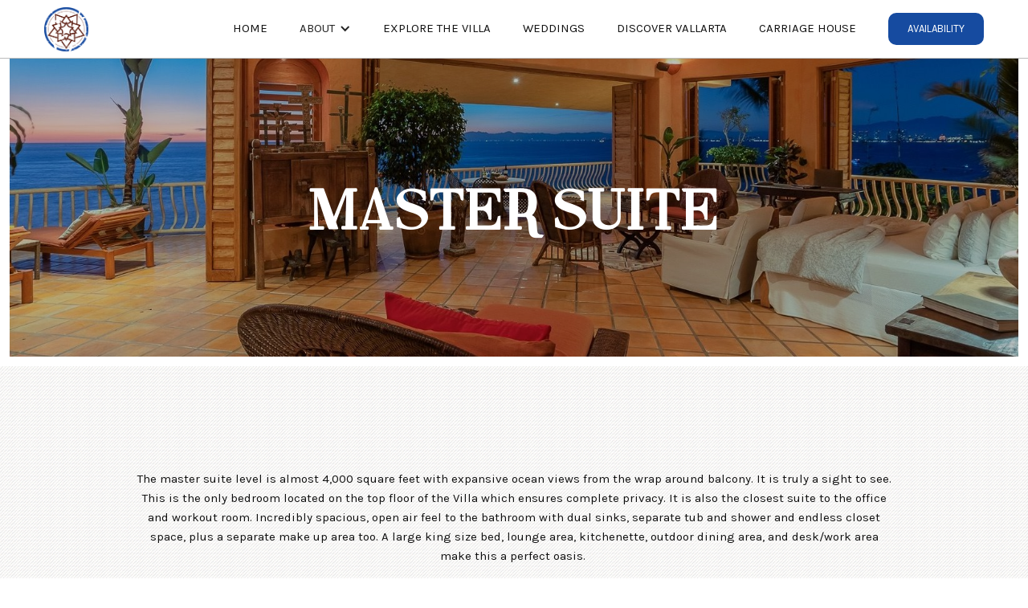

--- FILE ---
content_type: text/html
request_url: https://www.villaestrellamar.com/suites/master-suite
body_size: 5279
content:
<!DOCTYPE html><!-- Last Published: Thu Dec 18 2025 22:38:56 GMT+0000 (Coordinated Universal Time) --><html data-wf-domain="www.villaestrellamar.com" data-wf-page="5bcf346efdfecd83b3597e78" data-wf-site="5bc8b9865232d55b477dd556" data-wf-collection="5bcf346efdfecd1d89597e77" data-wf-item-slug="master-suite"><head><meta charset="utf-8"/><title>Villa Estrella Mar</title><meta content="width=device-width, initial-scale=1" name="viewport"/><meta content="pJ-wx6U7RlHLRL7_SlH-7gmDu80rJCeXfjZ8q5Frfh4" name="google-site-verification"/><link href="https://cdn.prod.website-files.com/5bc8b9865232d55b477dd556/css/villa-estrella-mar-beta.webflow.shared.3e258f8a8.min.css" rel="stylesheet" type="text/css"/><link href="https://fonts.googleapis.com" rel="preconnect"/><link href="https://fonts.gstatic.com" rel="preconnect" crossorigin="anonymous"/><script src="https://ajax.googleapis.com/ajax/libs/webfont/1.6.26/webfont.js" type="text/javascript"></script><script type="text/javascript">WebFont.load({  google: {    families: ["Oswald:200,300,400,500,600,700","Karla:regular,700"]  }});</script><script type="text/javascript">!function(o,c){var n=c.documentElement,t=" w-mod-";n.className+=t+"js",("ontouchstart"in o||o.DocumentTouch&&c instanceof DocumentTouch)&&(n.className+=t+"touch")}(window,document);</script><link href="https://cdn.prod.website-files.com/5bc8b9865232d55b477dd556/5ca80a47d27f4dfc8d7794dd_color-circle-star.png" rel="shortcut icon" type="image/x-icon"/><link href="https://cdn.prod.website-files.com/5bc8b9865232d55b477dd556/5ca80a4ad27f4d66aa7794e0_color-circle-star-256.png" rel="apple-touch-icon"/><script async="" src="https://www.googletagmanager.com/gtag/js?id=UA-126183952-2"></script><script type="text/javascript">window.dataLayer = window.dataLayer || [];function gtag(){dataLayer.push(arguments);}gtag('js', new Date());gtag('config', 'UA-126183952-2', {'anonymize_ip': false});</script><script src="https://www.google.com/recaptcha/api.js" type="text/javascript"></script><script type="text/javascript">!function(f,b,e,v,n,t,s){if(f.fbq)return;n=f.fbq=function(){n.callMethod?n.callMethod.apply(n,arguments):n.queue.push(arguments)};if(!f._fbq)f._fbq=n;n.push=n;n.loaded=!0;n.version='2.0';n.agent='plwebflow';n.queue=[];t=b.createElement(e);t.async=!0;t.src=v;s=b.getElementsByTagName(e)[0];s.parentNode.insertBefore(t,s)}(window,document,'script','https://connect.facebook.net/en_US/fbevents.js');fbq('init', '828283293886330');fbq('track', 'PageView');</script></head><body class="body"><div data-collapse="medium" data-animation="default" data-duration="400" data-easing="ease" data-easing2="ease" role="banner" class="nav-bar-fixed w-nav"><div class="wrapper w-container"><a href="/" class="logo fixed-nav-bar-logo w-nav-brand"><img src="https://cdn.prod.website-files.com/5bc8b9865232d55b477dd556/5bce5a16b8f48cf659c1981d_color%20circle%20star.png" width="55" height="55" alt="" class="logo-image"/></a><nav role="navigation" class="nav-menu fixed-nav-menu w-nav-menu"><a href="/" class="nav-link fixed-nav-link w-nav-link">Home</a><div data-hover="true" data-delay="50" class="nav-link fixed-nav-link w-dropdown"><div class="w-dropdown-toggle"><div class="w-icon-dropdown-toggle"></div><div>ABOUT</div></div><nav class="dropdown w-dropdown-list"><a href="/staff" class="dropdown-link w-dropdown-link">Staff</a><a href="/faq" class="dropdown-link w-dropdown-link">Frequently Asked Questions</a><a href="/contact" class="dropdown-link w-dropdown-link">Contact</a><a href="/amenities" class="dropdown-link w-dropdown-link">Amenities</a></nav></div><a href="/gallery" class="nav-link fixed-nav-link w-nav-link">Explore the VIlla</a><a href="/weddings" class="nav-link fixed-nav-link w-nav-link">WEDDINGS</a><a href="/explore-vallarta" class="nav-link fixed-nav-link w-nav-link">Discover Vallarta</a><a href="https://www.villaestrellamar.com/suites/carriage-house" class="nav-link fixed-nav-link w-nav-link">carriage house</a><a href="/reservation" class="button small-button nav-bar-button w-button">Availability</a></nav><div class="menu-button fixed-menu-button w-nav-button"><div class="w-icon-nav-menu"></div></div></div><div class="sticky-promo-footer all-pages"><div class="w-container"><div class="text-block-8">$1000 Off Per Night for Bookings and Stays Between 02/15/2021 and 03/31/2021. <a href="/reservation" class="link-5">Book Now</a></div></div></div></div><div style="background-image:url(&quot;https://cdn.prod.website-files.com/5bc8b9865232d513a47dd58f/60a43a8bb7bc8a44543d35de_IMG_6283-crop2.jpg&quot;)" class="bg-section page-hero-section about-hero"><div class="header-color-overlay"></div><h1 class="page-hero-header heading-3 heading">Master Suite</h1></div><div class="section pattern-section"><div class="w-container"><h4 class="w-dyn-bind-empty"></h4><div class="w-richtext"><p>The master suite level is almost 4,000 square feet with expansive ocean views from the wrap around balcony. It is truly a sight to see. This is the only bedroom located on the top floor of the Villa which ensures complete privacy. It is also the closest suite to the office and workout room. Incredibly spacious, open air feel to the bathroom with dual sinks, separate tub and shower and endless closet space, plus a separate make up area too. A large king size bed, lounge area, kitchenette, outdoor dining area, and desk/work area make this a perfect oasis.&nbsp;</p></div></div></div><div class="bg-section gallery-section" data-ix="fade-up-1"><div class="w-dyn-list"><div role="list" class="gallery-grid w-dyn-items w-row"><div role="listitem" class="custom-gallery-item w-dyn-item w-col w-col-3"><img alt="" src="https://cdn.prod.website-files.com/5bc8b9865232d513a47dd58f/5c8465c88f09530c65bd430b_uc.jpeg" sizes="100vw" srcset="https://cdn.prod.website-files.com/5bc8b9865232d513a47dd58f/5c8465c88f09530c65bd430b_uc-p-500.jpeg 500w, https://cdn.prod.website-files.com/5bc8b9865232d513a47dd58f/5c8465c88f09530c65bd430b_uc-p-800.jpeg 800w, https://cdn.prod.website-files.com/5bc8b9865232d513a47dd58f/5c8465c88f09530c65bd430b_uc-p-1080.jpeg 1080w, https://cdn.prod.website-files.com/5bc8b9865232d513a47dd58f/5c8465c88f09530c65bd430b_uc-p-1600.jpeg 1600w, https://cdn.prod.website-files.com/5bc8b9865232d513a47dd58f/5c8465c88f09530c65bd430b_uc.jpeg 1626w" class="cms-gallery-thumbnail"/><div class="html-embed-gallery-thumbnail w-embed w-script"><a class="w-inline-block w-lightbox fill" href="#">
  <img class="fill" src="https://cdn.prod.website-files.com/5bc8b9865232d55b477dd556/5c81cbfc21471427902ef5be_1px.png" />
  <script class="w-json" type="application/json">
    {
      "group": "suite--gallery-grid", "items": [{
        "_id": "57e0683ebfc7a6d0523235b2",
        "cdnUrl": "https://cdn.prod.website-files.com/5bc8b9865232d513a47dd58f/5c8465c88f09530c65bd430b_uc.jpeg",
       "type": "image",
       "url": "https://cdn.prod.website-files.com/5bc8b9865232d513a47dd58f/5c8465c88f09530c65bd430b_uc.jpeg"
      }]
    }
  </script>
</a></div></div><div role="listitem" class="custom-gallery-item w-dyn-item w-col w-col-3"><img alt="" src="https://cdn.prod.website-files.com/5bc8b9865232d513a47dd58f/5c8465ca7c584bb087e709cd_uc.jpeg" sizes="100vw" srcset="https://cdn.prod.website-files.com/5bc8b9865232d513a47dd58f/5c8465ca7c584bb087e709cd_uc-p-1080.jpeg 1080w, https://cdn.prod.website-files.com/5bc8b9865232d513a47dd58f/5c8465ca7c584bb087e709cd_uc-p-1600.jpeg 1600w, https://cdn.prod.website-files.com/5bc8b9865232d513a47dd58f/5c8465ca7c584bb087e709cd_uc-p-2000.jpeg 2000w, https://cdn.prod.website-files.com/5bc8b9865232d513a47dd58f/5c8465ca7c584bb087e709cd_uc.jpeg 2000w" class="cms-gallery-thumbnail"/><div class="html-embed-gallery-thumbnail w-embed w-script"><a class="w-inline-block w-lightbox fill" href="#">
  <img class="fill" src="https://cdn.prod.website-files.com/5bc8b9865232d55b477dd556/5c81cbfc21471427902ef5be_1px.png" />
  <script class="w-json" type="application/json">
    {
      "group": "suite--gallery-grid", "items": [{
        "_id": "57e0683ebfc7a6d0523235b2",
        "cdnUrl": "https://cdn.prod.website-files.com/5bc8b9865232d513a47dd58f/5c8465ca7c584bb087e709cd_uc.jpeg",
       "type": "image",
       "url": "https://cdn.prod.website-files.com/5bc8b9865232d513a47dd58f/5c8465ca7c584bb087e709cd_uc.jpeg"
      }]
    }
  </script>
</a></div></div><div role="listitem" class="custom-gallery-item w-dyn-item w-col w-col-3"><img alt="" src="https://cdn.prod.website-files.com/5bc8b9865232d513a47dd58f/5c8465cd544f6adba9372a00_uc.jpeg" sizes="100vw" srcset="https://cdn.prod.website-files.com/5bc8b9865232d513a47dd58f/5c8465cd544f6adba9372a00_uc-p-500.jpeg 500w, https://cdn.prod.website-files.com/5bc8b9865232d513a47dd58f/5c8465cd544f6adba9372a00_uc-p-1080.jpeg 1080w, https://cdn.prod.website-files.com/5bc8b9865232d513a47dd58f/5c8465cd544f6adba9372a00_uc-p-1600.jpeg 1600w, https://cdn.prod.website-files.com/5bc8b9865232d513a47dd58f/5c8465cd544f6adba9372a00_uc-p-2000.jpeg 2000w, https://cdn.prod.website-files.com/5bc8b9865232d513a47dd58f/5c8465cd544f6adba9372a00_uc.jpeg 2000w" class="cms-gallery-thumbnail"/><div class="html-embed-gallery-thumbnail w-embed w-script"><a class="w-inline-block w-lightbox fill" href="#">
  <img class="fill" src="https://cdn.prod.website-files.com/5bc8b9865232d55b477dd556/5c81cbfc21471427902ef5be_1px.png" />
  <script class="w-json" type="application/json">
    {
      "group": "suite--gallery-grid", "items": [{
        "_id": "57e0683ebfc7a6d0523235b2",
        "cdnUrl": "https://cdn.prod.website-files.com/5bc8b9865232d513a47dd58f/5c8465cd544f6adba9372a00_uc.jpeg",
       "type": "image",
       "url": "https://cdn.prod.website-files.com/5bc8b9865232d513a47dd58f/5c8465cd544f6adba9372a00_uc.jpeg"
      }]
    }
  </script>
</a></div></div><div role="listitem" class="custom-gallery-item w-dyn-item w-col w-col-3"><img alt="" src="https://cdn.prod.website-files.com/5bc8b9865232d513a47dd58f/5c8465cc544f6a96143729fd_uc.jpeg" sizes="100vw" srcset="https://cdn.prod.website-files.com/5bc8b9865232d513a47dd58f/5c8465cc544f6a96143729fd_uc-p-500.jpeg 500w, https://cdn.prod.website-files.com/5bc8b9865232d513a47dd58f/5c8465cc544f6a96143729fd_uc-p-1080.jpeg 1080w, https://cdn.prod.website-files.com/5bc8b9865232d513a47dd58f/5c8465cc544f6a96143729fd_uc-p-1600.jpeg 1600w, https://cdn.prod.website-files.com/5bc8b9865232d513a47dd58f/5c8465cc544f6a96143729fd_uc-p-2000.jpeg 2000w, https://cdn.prod.website-files.com/5bc8b9865232d513a47dd58f/5c8465cc544f6a96143729fd_uc.jpeg 2000w" class="cms-gallery-thumbnail"/><div class="html-embed-gallery-thumbnail w-embed w-script"><a class="w-inline-block w-lightbox fill" href="#">
  <img class="fill" src="https://cdn.prod.website-files.com/5bc8b9865232d55b477dd556/5c81cbfc21471427902ef5be_1px.png" />
  <script class="w-json" type="application/json">
    {
      "group": "suite--gallery-grid", "items": [{
        "_id": "57e0683ebfc7a6d0523235b2",
        "cdnUrl": "https://cdn.prod.website-files.com/5bc8b9865232d513a47dd58f/5c8465cc544f6a96143729fd_uc.jpeg",
       "type": "image",
       "url": "https://cdn.prod.website-files.com/5bc8b9865232d513a47dd58f/5c8465cc544f6a96143729fd_uc.jpeg"
      }]
    }
  </script>
</a></div></div><div role="listitem" class="custom-gallery-item w-dyn-item w-col w-col-3"><img alt="" src="https://cdn.prod.website-files.com/5bc8b9865232d513a47dd58f/5c8465cbaf6262254210ff38_uc.jpeg" sizes="100vw" srcset="https://cdn.prod.website-files.com/5bc8b9865232d513a47dd58f/5c8465cbaf6262254210ff38_uc-p-500.jpeg 500w, https://cdn.prod.website-files.com/5bc8b9865232d513a47dd58f/5c8465cbaf6262254210ff38_uc-p-1080.jpeg 1080w, https://cdn.prod.website-files.com/5bc8b9865232d513a47dd58f/5c8465cbaf6262254210ff38_uc-p-1600.jpeg 1600w, https://cdn.prod.website-files.com/5bc8b9865232d513a47dd58f/5c8465cbaf6262254210ff38_uc-p-2000.jpeg 2000w, https://cdn.prod.website-files.com/5bc8b9865232d513a47dd58f/5c8465cbaf6262254210ff38_uc.jpeg 2000w" class="cms-gallery-thumbnail"/><div class="html-embed-gallery-thumbnail w-embed w-script"><a class="w-inline-block w-lightbox fill" href="#">
  <img class="fill" src="https://cdn.prod.website-files.com/5bc8b9865232d55b477dd556/5c81cbfc21471427902ef5be_1px.png" />
  <script class="w-json" type="application/json">
    {
      "group": "suite--gallery-grid", "items": [{
        "_id": "57e0683ebfc7a6d0523235b2",
        "cdnUrl": "https://cdn.prod.website-files.com/5bc8b9865232d513a47dd58f/5c8465cbaf6262254210ff38_uc.jpeg",
       "type": "image",
       "url": "https://cdn.prod.website-files.com/5bc8b9865232d513a47dd58f/5c8465cbaf6262254210ff38_uc.jpeg"
      }]
    }
  </script>
</a></div></div><div role="listitem" class="custom-gallery-item w-dyn-item w-col w-col-3"><img alt="" src="https://cdn.prod.website-files.com/5bc8b9865232d513a47dd58f/5c8465ce9eacd152db657d1c_uc.jpeg" sizes="100vw" srcset="https://cdn.prod.website-files.com/5bc8b9865232d513a47dd58f/5c8465ce9eacd152db657d1c_uc-p-500.jpeg 500w, https://cdn.prod.website-files.com/5bc8b9865232d513a47dd58f/5c8465ce9eacd152db657d1c_uc-p-1080.jpeg 1080w, https://cdn.prod.website-files.com/5bc8b9865232d513a47dd58f/5c8465ce9eacd152db657d1c_uc-p-1600.jpeg 1600w, https://cdn.prod.website-files.com/5bc8b9865232d513a47dd58f/5c8465ce9eacd152db657d1c_uc-p-2000.jpeg 2000w, https://cdn.prod.website-files.com/5bc8b9865232d513a47dd58f/5c8465ce9eacd152db657d1c_uc.jpeg 2000w" class="cms-gallery-thumbnail"/><div class="html-embed-gallery-thumbnail w-embed w-script"><a class="w-inline-block w-lightbox fill" href="#">
  <img class="fill" src="https://cdn.prod.website-files.com/5bc8b9865232d55b477dd556/5c81cbfc21471427902ef5be_1px.png" />
  <script class="w-json" type="application/json">
    {
      "group": "suite--gallery-grid", "items": [{
        "_id": "57e0683ebfc7a6d0523235b2",
        "cdnUrl": "https://cdn.prod.website-files.com/5bc8b9865232d513a47dd58f/5c8465ce9eacd152db657d1c_uc.jpeg",
       "type": "image",
       "url": "https://cdn.prod.website-files.com/5bc8b9865232d513a47dd58f/5c8465ce9eacd152db657d1c_uc.jpeg"
      }]
    }
  </script>
</a></div></div><div role="listitem" class="custom-gallery-item w-dyn-item w-col w-col-3"><img alt="" src="https://cdn.prod.website-files.com/5bc8b9865232d513a47dd58f/5c8465c79eacd16c89657d15_uc.jpeg" sizes="100vw" srcset="https://cdn.prod.website-files.com/5bc8b9865232d513a47dd58f/5c8465c79eacd16c89657d15_uc-p-500.jpeg 500w, https://cdn.prod.website-files.com/5bc8b9865232d513a47dd58f/5c8465c79eacd16c89657d15_uc-p-1080.jpeg 1080w, https://cdn.prod.website-files.com/5bc8b9865232d513a47dd58f/5c8465c79eacd16c89657d15_uc-p-1600.jpeg 1600w, https://cdn.prod.website-files.com/5bc8b9865232d513a47dd58f/5c8465c79eacd16c89657d15_uc-p-2000.jpeg 2000w, https://cdn.prod.website-files.com/5bc8b9865232d513a47dd58f/5c8465c79eacd16c89657d15_uc.jpeg 2000w" class="cms-gallery-thumbnail"/><div class="html-embed-gallery-thumbnail w-embed w-script"><a class="w-inline-block w-lightbox fill" href="#">
  <img class="fill" src="https://cdn.prod.website-files.com/5bc8b9865232d55b477dd556/5c81cbfc21471427902ef5be_1px.png" />
  <script class="w-json" type="application/json">
    {
      "group": "suite--gallery-grid", "items": [{
        "_id": "57e0683ebfc7a6d0523235b2",
        "cdnUrl": "https://cdn.prod.website-files.com/5bc8b9865232d513a47dd58f/5c8465c79eacd16c89657d15_uc.jpeg",
       "type": "image",
       "url": "https://cdn.prod.website-files.com/5bc8b9865232d513a47dd58f/5c8465c79eacd16c89657d15_uc.jpeg"
      }]
    }
  </script>
</a></div></div><div role="listitem" class="custom-gallery-item w-dyn-item w-col w-col-3"><img alt="" src="https://cdn.prod.website-files.com/5bc8b9865232d513a47dd58f/5c8465ca3645877c76fde0fb_uc.jpeg" sizes="100vw" srcset="https://cdn.prod.website-files.com/5bc8b9865232d513a47dd58f/5c8465ca3645877c76fde0fb_uc-p-500.jpeg 500w, https://cdn.prod.website-files.com/5bc8b9865232d513a47dd58f/5c8465ca3645877c76fde0fb_uc-p-1080.jpeg 1080w, https://cdn.prod.website-files.com/5bc8b9865232d513a47dd58f/5c8465ca3645877c76fde0fb_uc-p-1600.jpeg 1600w, https://cdn.prod.website-files.com/5bc8b9865232d513a47dd58f/5c8465ca3645877c76fde0fb_uc-p-2000.jpeg 2000w, https://cdn.prod.website-files.com/5bc8b9865232d513a47dd58f/5c8465ca3645877c76fde0fb_uc.jpeg 2000w" class="cms-gallery-thumbnail"/><div class="html-embed-gallery-thumbnail w-embed w-script"><a class="w-inline-block w-lightbox fill" href="#">
  <img class="fill" src="https://cdn.prod.website-files.com/5bc8b9865232d55b477dd556/5c81cbfc21471427902ef5be_1px.png" />
  <script class="w-json" type="application/json">
    {
      "group": "suite--gallery-grid", "items": [{
        "_id": "57e0683ebfc7a6d0523235b2",
        "cdnUrl": "https://cdn.prod.website-files.com/5bc8b9865232d513a47dd58f/5c8465ca3645877c76fde0fb_uc.jpeg",
       "type": "image",
       "url": "https://cdn.prod.website-files.com/5bc8b9865232d513a47dd58f/5c8465ca3645877c76fde0fb_uc.jpeg"
      }]
    }
  </script>
</a></div></div></div></div></div><div class="bg-section gallery-section" data-ix="fade-up-1"></div><div class="section pattern-section"><div class="w-container"><div class="outline-card"><div class="card-inner-wrapper"><img src="https://cdn.prod.website-files.com/5bc8b9865232d55b477dd556/5bce5a16b8f48cf659c1981d_color%20circle%20star.png" alt="" class="big-icon"/><h3 class="heading-4">Room Amenities</h3><div class="divider"></div><div class="paragraph">All rooms have ensuite bathrooms, private balconies, and are equipped with air conditioning as well as ceiling fans. All rooms also will have acess to Wi-Fi to connect your devices. All linens are provided.</div><div class="room-amenity-wrapper"><div class="room-amenity-item"><img src="https://cdn.prod.website-files.com/5bc8b9865232d55b477dd556/5bef59bd486e7f4fd3d60ab4_noun_bedroom_962878_by_mahmure_alp.png" alt="" class="room-amenity-image"/><div>1 King Bed</div></div><div class="room-amenity-item"><img src="https://cdn.prod.website-files.com/5bc8b9865232d55b477dd556/5c84763140945a5a0bde1526_noun_island_1988248_by_Ninejipjip.png" alt="" class="room-amenity-image"/><div>Secluded</div></div><div class="room-amenity-item"><img src="https://cdn.prod.website-files.com/5bc8b9865232d55b477dd556/5bef5698017c21459208cc6e_noun_Food_750655_by_gregor_cresnar.png" alt="" class="room-amenity-image"/><div>Kitchenette</div></div><div class="room-amenity-item"><img src="https://cdn.prod.website-files.com/5bc8b9865232d55b477dd556/5c6e1f0b91c84505886cd760_noun_Office_1396840_by_producer.png" alt="" class="room-amenity-image"/><div>Workspace</div></div><div class="room-amenity-item"><img src="https://cdn.prod.website-files.com/5bc8b9865232d55b477dd556/5c846dd7df47f8baab382862_noun_Ocean_1506442_by_anggun.png" alt="" class="room-amenity-image"/><div>Ocean View</div></div><div class="room-amenity-item"><img src="https://cdn.prod.website-files.com/5bc8b9865232d55b477dd556/5c6e1efa331f4e5ea451c2c9_noun_Pool_1564731_by_darwis.png" alt="" class="room-amenity-image"/><div>Pool View</div></div><div class="room-amenity-item"><img src="https://cdn.prod.website-files.com/5bc8b9865232d55b477dd556/5c8476452a15a47b5e1580ba_noun_Shower_1068126_vectors_market.png" alt="" class="room-amenity-image"/><div>Shower</div></div><div class="room-amenity-item"><img src="https://cdn.prod.website-files.com/5bc8b9865232d55b477dd556/5c84764ecc2197ceffb1f50e_noun_bathtub_752180_by_vectors_market.png" alt="" class="room-amenity-image"/><div>Tub</div></div><div class="room-amenity-item"><img src="https://cdn.prod.website-files.com/5bc8b9865232d55b477dd556/5c84765c158040512eb02c8a_noun_safe_2131916_rivercon.png" alt="" class="room-amenity-image"/><div>Safe</div></div><div class="room-amenity-item"><img src="https://cdn.prod.website-files.com/5bc8b9865232d55b477dd556/5c84766215804036aeb02c8c_noun_vanity_321257_by_ben_davis.png" alt="" class="room-amenity-image"/><div>Dual Vanity</div></div><div class="room-amenity-item"><img src="https://cdn.prod.website-files.com/5bc8b9865232d55b477dd556/5c8476f83d90a77df98b0765_noun_blower_539845_by_paperclip.png" alt="" class="room-amenity-image"/><div>Hair Dryer</div></div><div class="room-amenity-item"><img src="https://cdn.prod.website-files.com/5bc8b9865232d55b477dd556/5c84767140945aab5dde1528_noun_Architect_1904005_by_faisalovers.png" alt="" class="room-amenity-image"/><div><div class="text-block-7">3675</div><div class="square-feet-label">SqFt</div></div></div></div></div></div></div></div><footer class="bg-section footer-section"><div class="wrapper w-container"><div class="footer"><div class="footer-column"><h5 class="footer-header">Contact Info</h5><address class="address"><p>Villa Estrella Mar<div>440 Calle Santa Barbara</div><div>Amapas, Puerto Vallarta</div></p></address><a href="mailto:Jordan@villaestrellamar.com?subject=Contact%3A%20VillaEstrellaMar.com" class="footer-email">jordan@villaestrellamar.com</a><a href="tel:4258294281" class="footer-email">425 829 4281</a><div class="social-icons footer-icons"><a href="https://www.facebook.com/VillaEstrellaMar/" target="_blank" class="social-link w-inline-block"><img src="https://cdn.prod.website-files.com/5bc8b9865232d55b477dd556/5bc8b9865232d56e947dd5c0_facebook-icon-white.svg" alt=""/></a><a href="https://instagram.com/villaestrellamar" target="_blank" class="social-link w-inline-block"><img src="https://cdn.prod.website-files.com/5bc8b9865232d55b477dd556/5bc8b9865232d588b67dd5c6_instagram-icon-white.svg" alt=""/></a></div></div><div class="footer-column"><h5 class="footer-header">Navigation</h5><a href="/" class="footer-link">Home</a><a href="/amenities" class="footer-link">Amenities</a><a href="/staff" class="footer-link">Staff</a><a href="/contact" class="footer-link">Contact Us</a><a href="/faq" class="footer-link">Frequently Asked Questions</a><a href="/gallery" class="footer-link">Explore the Villa</a><a href="/weddings" class="footer-link">Weddings</a><a href="/explore-vallarta" class="footer-link">Discover Vallarta</a><a href="/reservation" class="footer-link button ghost-button">Book Now</a></div><div class="footer-column"><h5 class="footer-header">Recent Posts</h5><a href="https://www.vacationvallarta.com/pv-info/2023/11/15/how-to-get-to-puerto-vallarta" target="_blank" class="link-block footer-blog w-inline-block"><img src="https://cdn.prod.website-files.com/5bc8b9865232d55b477dd556/65569b372baaad98128eabc1_Plazamar-505-35.jpg" width="100" sizes="100px" srcset="https://cdn.prod.website-files.com/5bc8b9865232d55b477dd556/65569b372baaad98128eabc1_Plazamar-505-35-p-500.jpg 500w, https://cdn.prod.website-files.com/5bc8b9865232d55b477dd556/65569b372baaad98128eabc1_Plazamar-505-35-p-800.jpg 800w, https://cdn.prod.website-files.com/5bc8b9865232d55b477dd556/65569b372baaad98128eabc1_Plazamar-505-35-p-1080.jpg 1080w, https://cdn.prod.website-files.com/5bc8b9865232d55b477dd556/65569b372baaad98128eabc1_Plazamar-505-35-p-1600.jpg 1600w, https://cdn.prod.website-files.com/5bc8b9865232d55b477dd556/65569b372baaad98128eabc1_Plazamar-505-35.jpg 1920w" alt="" class="image-6"/><div class="div-block-5"><div class="footer-post-date">November 15, 2023</div><div class="footer-post-header">How to get to Puerto Vallarta?!<br/></div></div></a><div class="footer-post"></div><a href="https://www.vacationvallarta.com/pv-info/2023/3/1/what-to-tip-in-puerto-vallarta" target="_blank" class="link-block footer-blog w-inline-block"><img src="https://cdn.prod.website-files.com/5bc8b9865232d55b477dd556/65569b996cb66ed055d98958_mexican-money-thumbnail.jpg" width="100" sizes="100px" srcset="https://cdn.prod.website-files.com/5bc8b9865232d55b477dd556/65569b996cb66ed055d98958_mexican-money-thumbnail-p-500.jpg 500w, https://cdn.prod.website-files.com/5bc8b9865232d55b477dd556/65569b996cb66ed055d98958_mexican-money-thumbnail-p-800.jpg 800w, https://cdn.prod.website-files.com/5bc8b9865232d55b477dd556/65569b996cb66ed055d98958_mexican-money-thumbnail.jpg 1000w" alt="" class="image-6"/><div class="div-block-5"><div class="footer-post-date">March 01, 2023</div><div class="footer-post-header">What to tip in Puerto Vallarta?</div></div></a><div class="footer-post"></div><a href="https://www.vacationvallarta.com/pv-info/2021/12/9/customs-declaration-form-coming-to-pv" target="_blank" class="link-block footer-blog w-inline-block"><img src="https://cdn.prod.website-files.com/5bc8b9865232d55b477dd556/61fb1d61739135e4fa6dab0a_mexico-forma-migratoria-multiple-look-like.jpg" width="100" alt="puerto vallarta casual dress code" sizes="100px" srcset="https://cdn.prod.website-files.com/5bc8b9865232d55b477dd556/61fb1d61739135e4fa6dab0a_mexico-forma-migratoria-multiple-look-like-p-500.jpeg 500w, https://cdn.prod.website-files.com/5bc8b9865232d55b477dd556/61fb1d61739135e4fa6dab0a_mexico-forma-migratoria-multiple-look-like-p-800.jpeg 800w, https://cdn.prod.website-files.com/5bc8b9865232d55b477dd556/61fb1d61739135e4fa6dab0a_mexico-forma-migratoria-multiple-look-like.jpg 900w" class="image-6"/><div class="div-block-5"><div class="footer-post-date">December 09, 2021<br/></div><div class="footer-post-header">Customs Declaration Form - Coming To PV</div></div></a><div class="footer-post"></div><a href="https://www.vacationvallarta.com/pv-info/2021/7/13/what-is-the-best-part-about-pv" target="_blank" class="link-block footer-blog w-inline-block"><img src="https://cdn.prod.website-files.com/5bc8b9865232d55b477dd556/61fb1da1edc1722d48ab2bdc_unnamed%20(1).png" width="100" alt="mexico drinking water" class="image-6"/><div class="div-block-5"><div class="footer-post-date">July 13, 2021</div><div class="footer-post-header">What is the best part about PV?<br/></div></div></a><div class="footer-post"></div><a href="https://www.vacationvallarta.com/pv-info" target="_blank" class="footer-link blog-link">View All Posts</a><div class="w-embed"></div></div></div></div></footer><script src="https://d3e54v103j8qbb.cloudfront.net/js/jquery-3.5.1.min.dc5e7f18c8.js?site=5bc8b9865232d55b477dd556" type="text/javascript" integrity="sha256-9/aliU8dGd2tb6OSsuzixeV4y/faTqgFtohetphbbj0=" crossorigin="anonymous"></script><script src="https://cdn.prod.website-files.com/5bc8b9865232d55b477dd556/js/webflow.schunk.da3e41b2aa1d6665.js" type="text/javascript"></script><script src="https://cdn.prod.website-files.com/5bc8b9865232d55b477dd556/js/webflow.9918694a.f7fec88f5eb5fa75.js" type="text/javascript"></script></body></html>

--- FILE ---
content_type: text/css
request_url: https://cdn.prod.website-files.com/5bc8b9865232d55b477dd556/css/villa-estrella-mar-beta.webflow.shared.3e258f8a8.min.css
body_size: 21364
content:
html{-webkit-text-size-adjust:100%;-ms-text-size-adjust:100%;font-family:sans-serif}body{margin:0}article,aside,details,figcaption,figure,footer,header,hgroup,main,menu,nav,section,summary{display:block}audio,canvas,progress,video{vertical-align:baseline;display:inline-block}audio:not([controls]){height:0;display:none}[hidden],template{display:none}a{background-color:#0000}a:active,a:hover{outline:0}abbr[title]{border-bottom:1px dotted}b,strong{font-weight:700}dfn{font-style:italic}h1{margin:.67em 0;font-size:2em}mark{color:#000;background:#ff0}small{font-size:80%}sub,sup{vertical-align:baseline;font-size:75%;line-height:0;position:relative}sup{top:-.5em}sub{bottom:-.25em}img{border:0}svg:not(:root){overflow:hidden}hr{box-sizing:content-box;height:0}pre{overflow:auto}code,kbd,pre,samp{font-family:monospace;font-size:1em}button,input,optgroup,select,textarea{color:inherit;font:inherit;margin:0}button{overflow:visible}button,select{text-transform:none}button,html input[type=button],input[type=reset]{-webkit-appearance:button;cursor:pointer}button[disabled],html input[disabled]{cursor:default}button::-moz-focus-inner,input::-moz-focus-inner{border:0;padding:0}input{line-height:normal}input[type=checkbox],input[type=radio]{box-sizing:border-box;padding:0}input[type=number]::-webkit-inner-spin-button,input[type=number]::-webkit-outer-spin-button{height:auto}input[type=search]{-webkit-appearance:none}input[type=search]::-webkit-search-cancel-button,input[type=search]::-webkit-search-decoration{-webkit-appearance:none}legend{border:0;padding:0}textarea{overflow:auto}optgroup{font-weight:700}table{border-collapse:collapse;border-spacing:0}td,th{padding:0}@font-face{font-family:webflow-icons;src:url([data-uri])format("truetype");font-weight:400;font-style:normal}[class^=w-icon-],[class*=\ w-icon-]{speak:none;font-variant:normal;text-transform:none;-webkit-font-smoothing:antialiased;-moz-osx-font-smoothing:grayscale;font-style:normal;font-weight:400;line-height:1;font-family:webflow-icons!important}.w-icon-slider-right:before{content:""}.w-icon-slider-left:before{content:""}.w-icon-nav-menu:before{content:""}.w-icon-arrow-down:before,.w-icon-dropdown-toggle:before{content:""}.w-icon-file-upload-remove:before{content:""}.w-icon-file-upload-icon:before{content:""}*{box-sizing:border-box}html{height:100%}body{color:#333;background-color:#fff;min-height:100%;margin:0;font-family:Arial,sans-serif;font-size:14px;line-height:20px}img{vertical-align:middle;max-width:100%;display:inline-block}html.w-mod-touch *{background-attachment:scroll!important}.w-block{display:block}.w-inline-block{max-width:100%;display:inline-block}.w-clearfix:before,.w-clearfix:after{content:" ";grid-area:1/1/2/2;display:table}.w-clearfix:after{clear:both}.w-hidden{display:none}.w-button{color:#fff;line-height:inherit;cursor:pointer;background-color:#3898ec;border:0;border-radius:0;padding:9px 15px;text-decoration:none;display:inline-block}input.w-button{-webkit-appearance:button}html[data-w-dynpage] [data-w-cloak]{color:#0000!important}.w-code-block{margin:unset}pre.w-code-block code{all:inherit}.w-optimization{display:contents}.w-webflow-badge,.w-webflow-badge>img{box-sizing:unset;width:unset;height:unset;max-height:unset;max-width:unset;min-height:unset;min-width:unset;margin:unset;padding:unset;float:unset;clear:unset;border:unset;border-radius:unset;background:unset;background-image:unset;background-position:unset;background-size:unset;background-repeat:unset;background-origin:unset;background-clip:unset;background-attachment:unset;background-color:unset;box-shadow:unset;transform:unset;direction:unset;font-family:unset;font-weight:unset;color:unset;font-size:unset;line-height:unset;font-style:unset;font-variant:unset;text-align:unset;letter-spacing:unset;-webkit-text-decoration:unset;text-decoration:unset;text-indent:unset;text-transform:unset;list-style-type:unset;text-shadow:unset;vertical-align:unset;cursor:unset;white-space:unset;word-break:unset;word-spacing:unset;word-wrap:unset;transition:unset}.w-webflow-badge{white-space:nowrap;cursor:pointer;box-shadow:0 0 0 1px #0000001a,0 1px 3px #0000001a;visibility:visible!important;opacity:1!important;z-index:2147483647!important;color:#aaadb0!important;overflow:unset!important;background-color:#fff!important;border-radius:3px!important;width:auto!important;height:auto!important;margin:0!important;padding:6px!important;font-size:12px!important;line-height:14px!important;text-decoration:none!important;display:inline-block!important;position:fixed!important;inset:auto 12px 12px auto!important;transform:none!important}.w-webflow-badge>img{position:unset;visibility:unset!important;opacity:1!important;vertical-align:middle!important;display:inline-block!important}h1,h2,h3,h4,h5,h6{margin-bottom:10px;font-weight:700}h1{margin-top:20px;font-size:38px;line-height:44px}h2{margin-top:20px;font-size:32px;line-height:36px}h3{margin-top:20px;font-size:24px;line-height:30px}h4{margin-top:10px;font-size:18px;line-height:24px}h5{margin-top:10px;font-size:14px;line-height:20px}h6{margin-top:10px;font-size:12px;line-height:18px}p{margin-top:0;margin-bottom:10px}blockquote{border-left:5px solid #e2e2e2;margin:0 0 10px;padding:10px 20px;font-size:18px;line-height:22px}figure{margin:0 0 10px}figcaption{text-align:center;margin-top:5px}ul,ol{margin-top:0;margin-bottom:10px;padding-left:40px}.w-list-unstyled{padding-left:0;list-style:none}.w-embed:before,.w-embed:after{content:" ";grid-area:1/1/2/2;display:table}.w-embed:after{clear:both}.w-video{width:100%;padding:0;position:relative}.w-video iframe,.w-video object,.w-video embed{border:none;width:100%;height:100%;position:absolute;top:0;left:0}fieldset{border:0;margin:0;padding:0}button,[type=button],[type=reset]{cursor:pointer;-webkit-appearance:button;border:0}.w-form{margin:0 0 15px}.w-form-done{text-align:center;background-color:#ddd;padding:20px;display:none}.w-form-fail{background-color:#ffdede;margin-top:10px;padding:10px;display:none}.w-input,.w-select{color:#333;vertical-align:middle;background-color:#fff;border:1px solid #ccc;width:100%;height:38px;margin-bottom:10px;padding:8px 12px;font-size:14px;line-height:1.42857;display:block}.w-input::placeholder,.w-select::placeholder{color:#999}.w-input:focus,.w-select:focus{border-color:#3898ec;outline:0}.w-input[disabled],.w-select[disabled],.w-input[readonly],.w-select[readonly],fieldset[disabled] .w-input,fieldset[disabled] .w-select{cursor:not-allowed}.w-input[disabled]:not(.w-input-disabled),.w-select[disabled]:not(.w-input-disabled),.w-input[readonly],.w-select[readonly],fieldset[disabled]:not(.w-input-disabled) .w-input,fieldset[disabled]:not(.w-input-disabled) .w-select{background-color:#eee}textarea.w-input,textarea.w-select{height:auto}.w-select{background-color:#f3f3f3}.w-select[multiple]{height:auto}.w-form-label{cursor:pointer;margin-bottom:0;font-weight:400;display:inline-block}.w-radio{margin-bottom:5px;padding-left:20px;display:block}.w-radio:before,.w-radio:after{content:" ";grid-area:1/1/2/2;display:table}.w-radio:after{clear:both}.w-radio-input{float:left;margin:3px 0 0 -20px;line-height:normal}.w-file-upload{margin-bottom:10px;display:block}.w-file-upload-input{opacity:0;z-index:-100;width:.1px;height:.1px;position:absolute;overflow:hidden}.w-file-upload-default,.w-file-upload-uploading,.w-file-upload-success{color:#333;display:inline-block}.w-file-upload-error{margin-top:10px;display:block}.w-file-upload-default.w-hidden,.w-file-upload-uploading.w-hidden,.w-file-upload-error.w-hidden,.w-file-upload-success.w-hidden{display:none}.w-file-upload-uploading-btn{cursor:pointer;background-color:#fafafa;border:1px solid #ccc;margin:0;padding:8px 12px;font-size:14px;font-weight:400;display:flex}.w-file-upload-file{background-color:#fafafa;border:1px solid #ccc;flex-grow:1;justify-content:space-between;margin:0;padding:8px 9px 8px 11px;display:flex}.w-file-upload-file-name{font-size:14px;font-weight:400;display:block}.w-file-remove-link{cursor:pointer;width:auto;height:auto;margin-top:3px;margin-left:10px;padding:3px;display:block}.w-icon-file-upload-remove{margin:auto;font-size:10px}.w-file-upload-error-msg{color:#ea384c;padding:2px 0;display:inline-block}.w-file-upload-info{padding:0 12px;line-height:38px;display:inline-block}.w-file-upload-label{cursor:pointer;background-color:#fafafa;border:1px solid #ccc;margin:0;padding:8px 12px;font-size:14px;font-weight:400;display:inline-block}.w-icon-file-upload-icon,.w-icon-file-upload-uploading{width:20px;margin-right:8px;display:inline-block}.w-icon-file-upload-uploading{height:20px}.w-container{max-width:940px;margin-left:auto;margin-right:auto}.w-container:before,.w-container:after{content:" ";grid-area:1/1/2/2;display:table}.w-container:after{clear:both}.w-container .w-row{margin-left:-10px;margin-right:-10px}.w-row:before,.w-row:after{content:" ";grid-area:1/1/2/2;display:table}.w-row:after{clear:both}.w-row .w-row{margin-left:0;margin-right:0}.w-col{float:left;width:100%;min-height:1px;padding-left:10px;padding-right:10px;position:relative}.w-col .w-col{padding-left:0;padding-right:0}.w-col-1{width:8.33333%}.w-col-2{width:16.6667%}.w-col-3{width:25%}.w-col-4{width:33.3333%}.w-col-5{width:41.6667%}.w-col-6{width:50%}.w-col-7{width:58.3333%}.w-col-8{width:66.6667%}.w-col-9{width:75%}.w-col-10{width:83.3333%}.w-col-11{width:91.6667%}.w-col-12{width:100%}.w-hidden-main{display:none!important}@media screen and (max-width:991px){.w-container{max-width:728px}.w-hidden-main{display:inherit!important}.w-hidden-medium{display:none!important}.w-col-medium-1{width:8.33333%}.w-col-medium-2{width:16.6667%}.w-col-medium-3{width:25%}.w-col-medium-4{width:33.3333%}.w-col-medium-5{width:41.6667%}.w-col-medium-6{width:50%}.w-col-medium-7{width:58.3333%}.w-col-medium-8{width:66.6667%}.w-col-medium-9{width:75%}.w-col-medium-10{width:83.3333%}.w-col-medium-11{width:91.6667%}.w-col-medium-12{width:100%}.w-col-stack{width:100%;left:auto;right:auto}}@media screen and (max-width:767px){.w-hidden-main,.w-hidden-medium{display:inherit!important}.w-hidden-small{display:none!important}.w-row,.w-container .w-row{margin-left:0;margin-right:0}.w-col{width:100%;left:auto;right:auto}.w-col-small-1{width:8.33333%}.w-col-small-2{width:16.6667%}.w-col-small-3{width:25%}.w-col-small-4{width:33.3333%}.w-col-small-5{width:41.6667%}.w-col-small-6{width:50%}.w-col-small-7{width:58.3333%}.w-col-small-8{width:66.6667%}.w-col-small-9{width:75%}.w-col-small-10{width:83.3333%}.w-col-small-11{width:91.6667%}.w-col-small-12{width:100%}}@media screen and (max-width:479px){.w-container{max-width:none}.w-hidden-main,.w-hidden-medium,.w-hidden-small{display:inherit!important}.w-hidden-tiny{display:none!important}.w-col{width:100%}.w-col-tiny-1{width:8.33333%}.w-col-tiny-2{width:16.6667%}.w-col-tiny-3{width:25%}.w-col-tiny-4{width:33.3333%}.w-col-tiny-5{width:41.6667%}.w-col-tiny-6{width:50%}.w-col-tiny-7{width:58.3333%}.w-col-tiny-8{width:66.6667%}.w-col-tiny-9{width:75%}.w-col-tiny-10{width:83.3333%}.w-col-tiny-11{width:91.6667%}.w-col-tiny-12{width:100%}}.w-widget{position:relative}.w-widget-map{width:100%;height:400px}.w-widget-map label{width:auto;display:inline}.w-widget-map img{max-width:inherit}.w-widget-map .gm-style-iw{text-align:center}.w-widget-map .gm-style-iw>button{display:none!important}.w-widget-twitter{overflow:hidden}.w-widget-twitter-count-shim{vertical-align:top;text-align:center;background:#fff;border:1px solid #758696;border-radius:3px;width:28px;height:20px;display:inline-block;position:relative}.w-widget-twitter-count-shim *{pointer-events:none;-webkit-user-select:none;user-select:none}.w-widget-twitter-count-shim .w-widget-twitter-count-inner{text-align:center;color:#999;font-family:serif;font-size:15px;line-height:12px;position:relative}.w-widget-twitter-count-shim .w-widget-twitter-count-clear{display:block;position:relative}.w-widget-twitter-count-shim.w--large{width:36px;height:28px}.w-widget-twitter-count-shim.w--large .w-widget-twitter-count-inner{font-size:18px;line-height:18px}.w-widget-twitter-count-shim:not(.w--vertical){margin-left:5px;margin-right:8px}.w-widget-twitter-count-shim:not(.w--vertical).w--large{margin-left:6px}.w-widget-twitter-count-shim:not(.w--vertical):before,.w-widget-twitter-count-shim:not(.w--vertical):after{content:" ";pointer-events:none;border:solid #0000;width:0;height:0;position:absolute;top:50%;left:0}.w-widget-twitter-count-shim:not(.w--vertical):before{border-width:4px;border-color:#75869600 #5d6c7b #75869600 #75869600;margin-top:-4px;margin-left:-9px}.w-widget-twitter-count-shim:not(.w--vertical).w--large:before{border-width:5px;margin-top:-5px;margin-left:-10px}.w-widget-twitter-count-shim:not(.w--vertical):after{border-width:4px;border-color:#fff0 #fff #fff0 #fff0;margin-top:-4px;margin-left:-8px}.w-widget-twitter-count-shim:not(.w--vertical).w--large:after{border-width:5px;margin-top:-5px;margin-left:-9px}.w-widget-twitter-count-shim.w--vertical{width:61px;height:33px;margin-bottom:8px}.w-widget-twitter-count-shim.w--vertical:before,.w-widget-twitter-count-shim.w--vertical:after{content:" ";pointer-events:none;border:solid #0000;width:0;height:0;position:absolute;top:100%;left:50%}.w-widget-twitter-count-shim.w--vertical:before{border-width:5px;border-color:#5d6c7b #75869600 #75869600;margin-left:-5px}.w-widget-twitter-count-shim.w--vertical:after{border-width:4px;border-color:#fff #fff0 #fff0;margin-left:-4px}.w-widget-twitter-count-shim.w--vertical .w-widget-twitter-count-inner{font-size:18px;line-height:22px}.w-widget-twitter-count-shim.w--vertical.w--large{width:76px}.w-background-video{color:#fff;height:500px;position:relative;overflow:hidden}.w-background-video>video{object-fit:cover;z-index:-100;background-position:50%;background-size:cover;width:100%;height:100%;margin:auto;position:absolute;inset:-100%}.w-background-video>video::-webkit-media-controls-start-playback-button{-webkit-appearance:none;display:none!important}.w-background-video--control{background-color:#0000;padding:0;position:absolute;bottom:1em;right:1em}.w-background-video--control>[hidden]{display:none!important}.w-slider{text-align:center;clear:both;-webkit-tap-highlight-color:#0000;tap-highlight-color:#0000;background:#ddd;height:300px;position:relative}.w-slider-mask{z-index:1;white-space:nowrap;height:100%;display:block;position:relative;left:0;right:0;overflow:hidden}.w-slide{vertical-align:top;white-space:normal;text-align:left;width:100%;height:100%;display:inline-block;position:relative}.w-slider-nav{z-index:2;text-align:center;-webkit-tap-highlight-color:#0000;tap-highlight-color:#0000;height:40px;margin:auto;padding-top:10px;position:absolute;inset:auto 0 0}.w-slider-nav.w-round>div{border-radius:100%}.w-slider-nav.w-num>div{font-size:inherit;line-height:inherit;width:auto;height:auto;padding:.2em .5em}.w-slider-nav.w-shadow>div{box-shadow:0 0 3px #3336}.w-slider-nav-invert{color:#fff}.w-slider-nav-invert>div{background-color:#2226}.w-slider-nav-invert>div.w-active{background-color:#222}.w-slider-dot{cursor:pointer;background-color:#fff6;width:1em;height:1em;margin:0 3px .5em;transition:background-color .1s,color .1s;display:inline-block;position:relative}.w-slider-dot.w-active{background-color:#fff}.w-slider-dot:focus{outline:none;box-shadow:0 0 0 2px #fff}.w-slider-dot:focus.w-active{box-shadow:none}.w-slider-arrow-left,.w-slider-arrow-right{cursor:pointer;color:#fff;-webkit-tap-highlight-color:#0000;tap-highlight-color:#0000;-webkit-user-select:none;user-select:none;width:80px;margin:auto;font-size:40px;position:absolute;inset:0;overflow:hidden}.w-slider-arrow-left [class^=w-icon-],.w-slider-arrow-right [class^=w-icon-],.w-slider-arrow-left [class*=\ w-icon-],.w-slider-arrow-right [class*=\ w-icon-]{position:absolute}.w-slider-arrow-left:focus,.w-slider-arrow-right:focus{outline:0}.w-slider-arrow-left{z-index:3;right:auto}.w-slider-arrow-right{z-index:4;left:auto}.w-icon-slider-left,.w-icon-slider-right{width:1em;height:1em;margin:auto;inset:0}.w-slider-aria-label{clip:rect(0 0 0 0);border:0;width:1px;height:1px;margin:-1px;padding:0;position:absolute;overflow:hidden}.w-slider-force-show{display:block!important}.w-dropdown{text-align:left;z-index:900;margin-left:auto;margin-right:auto;display:inline-block;position:relative}.w-dropdown-btn,.w-dropdown-toggle,.w-dropdown-link{vertical-align:top;color:#222;text-align:left;white-space:nowrap;margin-left:auto;margin-right:auto;padding:20px;text-decoration:none;position:relative}.w-dropdown-toggle{-webkit-user-select:none;user-select:none;cursor:pointer;padding-right:40px;display:inline-block}.w-dropdown-toggle:focus{outline:0}.w-icon-dropdown-toggle{width:1em;height:1em;margin:auto 20px auto auto;position:absolute;top:0;bottom:0;right:0}.w-dropdown-list{background:#ddd;min-width:100%;display:none;position:absolute}.w-dropdown-list.w--open{display:block}.w-dropdown-link{color:#222;padding:10px 20px;display:block}.w-dropdown-link.w--current{color:#0082f3}.w-dropdown-link:focus{outline:0}@media screen and (max-width:767px){.w-nav-brand{padding-left:10px}}.w-lightbox-backdrop{cursor:auto;letter-spacing:normal;text-indent:0;text-shadow:none;text-transform:none;visibility:visible;white-space:normal;word-break:normal;word-spacing:normal;word-wrap:normal;color:#fff;text-align:center;z-index:2000;opacity:0;-webkit-user-select:none;-moz-user-select:none;-webkit-tap-highlight-color:transparent;background:#000000e6;outline:0;font-family:Helvetica Neue,Helvetica,Ubuntu,Segoe UI,Verdana,sans-serif;font-size:17px;font-style:normal;font-weight:300;line-height:1.2;list-style:disc;position:fixed;inset:0;-webkit-transform:translate(0)}.w-lightbox-backdrop,.w-lightbox-container{-webkit-overflow-scrolling:touch;height:100%;overflow:auto}.w-lightbox-content{height:100vh;position:relative;overflow:hidden}.w-lightbox-view{opacity:0;width:100vw;height:100vh;position:absolute}.w-lightbox-view:before{content:"";height:100vh}.w-lightbox-group,.w-lightbox-group .w-lightbox-view,.w-lightbox-group .w-lightbox-view:before{height:86vh}.w-lightbox-frame,.w-lightbox-view:before{vertical-align:middle;display:inline-block}.w-lightbox-figure{margin:0;position:relative}.w-lightbox-group .w-lightbox-figure{cursor:pointer}.w-lightbox-img{width:auto;max-width:none;height:auto}.w-lightbox-image{float:none;max-width:100vw;max-height:100vh;display:block}.w-lightbox-group .w-lightbox-image{max-height:86vh}.w-lightbox-caption{text-align:left;text-overflow:ellipsis;white-space:nowrap;background:#0006;padding:.5em 1em;position:absolute;bottom:0;left:0;right:0;overflow:hidden}.w-lightbox-embed{width:100%;height:100%;position:absolute;inset:0}.w-lightbox-control{cursor:pointer;background-position:50%;background-repeat:no-repeat;background-size:24px;width:4em;transition:all .3s;position:absolute;top:0}.w-lightbox-left{background-image:url([data-uri]);display:none;bottom:0;left:0}.w-lightbox-right{background-image:url([data-uri]);display:none;bottom:0;right:0}.w-lightbox-close{background-image:url([data-uri]);background-size:18px;height:2.6em;right:0}.w-lightbox-strip{white-space:nowrap;padding:0 1vh;line-height:0;position:absolute;bottom:0;left:0;right:0;overflow:auto hidden}.w-lightbox-item{box-sizing:content-box;cursor:pointer;width:10vh;padding:2vh 1vh;display:inline-block;-webkit-transform:translate(0,0)}.w-lightbox-active{opacity:.3}.w-lightbox-thumbnail{background:#222;height:10vh;position:relative;overflow:hidden}.w-lightbox-thumbnail-image{position:absolute;top:0;left:0}.w-lightbox-thumbnail .w-lightbox-tall{width:100%;top:50%;transform:translateY(-50%)}.w-lightbox-thumbnail .w-lightbox-wide{height:100%;left:50%;transform:translate(-50%)}.w-lightbox-spinner{box-sizing:border-box;border:5px solid #0006;border-radius:50%;width:40px;height:40px;margin-top:-20px;margin-left:-20px;animation:.8s linear infinite spin;position:absolute;top:50%;left:50%}.w-lightbox-spinner:after{content:"";border:3px solid #0000;border-bottom-color:#fff;border-radius:50%;position:absolute;inset:-4px}.w-lightbox-hide{display:none}.w-lightbox-noscroll{overflow:hidden}@media (min-width:768px){.w-lightbox-content{height:96vh;margin-top:2vh}.w-lightbox-view,.w-lightbox-view:before{height:96vh}.w-lightbox-group,.w-lightbox-group .w-lightbox-view,.w-lightbox-group .w-lightbox-view:before{height:84vh}.w-lightbox-image{max-width:96vw;max-height:96vh}.w-lightbox-group .w-lightbox-image{max-width:82.3vw;max-height:84vh}.w-lightbox-left,.w-lightbox-right{opacity:.5;display:block}.w-lightbox-close{opacity:.8}.w-lightbox-control:hover{opacity:1}}.w-lightbox-inactive,.w-lightbox-inactive:hover{opacity:0}.w-richtext:before,.w-richtext:after{content:" ";grid-area:1/1/2/2;display:table}.w-richtext:after{clear:both}.w-richtext[contenteditable=true]:before,.w-richtext[contenteditable=true]:after{white-space:initial}.w-richtext ol,.w-richtext ul{overflow:hidden}.w-richtext .w-richtext-figure-selected.w-richtext-figure-type-video div:after,.w-richtext .w-richtext-figure-selected[data-rt-type=video] div:after,.w-richtext .w-richtext-figure-selected.w-richtext-figure-type-image div,.w-richtext .w-richtext-figure-selected[data-rt-type=image] div{outline:2px solid #2895f7}.w-richtext figure.w-richtext-figure-type-video>div:after,.w-richtext figure[data-rt-type=video]>div:after{content:"";display:none;position:absolute;inset:0}.w-richtext figure{max-width:60%;position:relative}.w-richtext figure>div:before{cursor:default!important}.w-richtext figure img{width:100%}.w-richtext figure figcaption.w-richtext-figcaption-placeholder{opacity:.6}.w-richtext figure div{color:#0000;font-size:0}.w-richtext figure.w-richtext-figure-type-image,.w-richtext figure[data-rt-type=image]{display:table}.w-richtext figure.w-richtext-figure-type-image>div,.w-richtext figure[data-rt-type=image]>div{display:inline-block}.w-richtext figure.w-richtext-figure-type-image>figcaption,.w-richtext figure[data-rt-type=image]>figcaption{caption-side:bottom;display:table-caption}.w-richtext figure.w-richtext-figure-type-video,.w-richtext figure[data-rt-type=video]{width:60%;height:0}.w-richtext figure.w-richtext-figure-type-video iframe,.w-richtext figure[data-rt-type=video] iframe{width:100%;height:100%;position:absolute;top:0;left:0}.w-richtext figure.w-richtext-figure-type-video>div,.w-richtext figure[data-rt-type=video]>div{width:100%}.w-richtext figure.w-richtext-align-center{clear:both;margin-left:auto;margin-right:auto}.w-richtext figure.w-richtext-align-center.w-richtext-figure-type-image>div,.w-richtext figure.w-richtext-align-center[data-rt-type=image]>div{max-width:100%}.w-richtext figure.w-richtext-align-normal{clear:both}.w-richtext figure.w-richtext-align-fullwidth{text-align:center;clear:both;width:100%;max-width:100%;margin-left:auto;margin-right:auto;display:block}.w-richtext figure.w-richtext-align-fullwidth>div{padding-bottom:inherit;display:inline-block}.w-richtext figure.w-richtext-align-fullwidth>figcaption{display:block}.w-richtext figure.w-richtext-align-floatleft{float:left;clear:none;margin-right:15px}.w-richtext figure.w-richtext-align-floatright{float:right;clear:none;margin-left:15px}.w-nav{z-index:1000;background:#ddd;position:relative}.w-nav:before,.w-nav:after{content:" ";grid-area:1/1/2/2;display:table}.w-nav:after{clear:both}.w-nav-brand{float:left;color:#333;text-decoration:none;position:relative}.w-nav-link{vertical-align:top;color:#222;text-align:left;margin-left:auto;margin-right:auto;padding:20px;text-decoration:none;display:inline-block;position:relative}.w-nav-link.w--current{color:#0082f3}.w-nav-menu{float:right;position:relative}[data-nav-menu-open]{text-align:center;background:#c8c8c8;min-width:200px;position:absolute;top:100%;left:0;right:0;overflow:visible;display:block!important}.w--nav-link-open{display:block;position:relative}.w-nav-overlay{width:100%;display:none;position:absolute;top:100%;left:0;right:0;overflow:hidden}.w-nav-overlay [data-nav-menu-open]{top:0}.w-nav[data-animation=over-left] .w-nav-overlay{width:auto}.w-nav[data-animation=over-left] .w-nav-overlay,.w-nav[data-animation=over-left] [data-nav-menu-open]{z-index:1;top:0;right:auto}.w-nav[data-animation=over-right] .w-nav-overlay{width:auto}.w-nav[data-animation=over-right] .w-nav-overlay,.w-nav[data-animation=over-right] [data-nav-menu-open]{z-index:1;top:0;left:auto}.w-nav-button{float:right;cursor:pointer;-webkit-tap-highlight-color:#0000;tap-highlight-color:#0000;-webkit-user-select:none;user-select:none;padding:18px;font-size:24px;display:none;position:relative}.w-nav-button:focus{outline:0}.w-nav-button.w--open{color:#fff;background-color:#c8c8c8}.w-nav[data-collapse=all] .w-nav-menu{display:none}.w-nav[data-collapse=all] .w-nav-button,.w--nav-dropdown-open,.w--nav-dropdown-toggle-open{display:block}.w--nav-dropdown-list-open{position:static}@media screen and (max-width:991px){.w-nav[data-collapse=medium] .w-nav-menu{display:none}.w-nav[data-collapse=medium] .w-nav-button{display:block}}@media screen and (max-width:767px){.w-nav[data-collapse=small] .w-nav-menu{display:none}.w-nav[data-collapse=small] .w-nav-button{display:block}.w-nav-brand{padding-left:10px}}@media screen and (max-width:479px){.w-nav[data-collapse=tiny] .w-nav-menu{display:none}.w-nav[data-collapse=tiny] .w-nav-button{display:block}}.w-tabs{position:relative}.w-tabs:before,.w-tabs:after{content:" ";grid-area:1/1/2/2;display:table}.w-tabs:after{clear:both}.w-tab-menu{position:relative}.w-tab-link{vertical-align:top;text-align:left;cursor:pointer;color:#222;background-color:#ddd;padding:9px 30px;text-decoration:none;display:inline-block;position:relative}.w-tab-link.w--current{background-color:#c8c8c8}.w-tab-link:focus{outline:0}.w-tab-content{display:block;position:relative;overflow:hidden}.w-tab-pane{display:none;position:relative}.w--tab-active{display:block}@media screen and (max-width:479px){.w-tab-link{display:block}}.w-ix-emptyfix:after{content:""}@keyframes spin{0%{transform:rotate(0)}to{transform:rotate(360deg)}}.w-dyn-empty{background-color:#ddd;padding:10px}.w-dyn-hide,.w-dyn-bind-empty,.w-condition-invisible{display:none!important}.wf-layout-layout{display:grid}@font-face{font-family:Fine serif;src:url(https://cdn.prod.website-files.com/5bc8b9865232d55b477dd556/5bc8bb93e1f404790d0474a4_Fine%20Serif.ttf)format("truetype");font-weight:400;font-style:normal;font-display:auto}@font-face{font-family:Rochester;src:url(https://cdn.prod.website-files.com/5bc8b9865232d55b477dd556/5bce5dfed231b6b3b8738d21_Rochester-Regular.otf)format("opentype");font-weight:400;font-style:normal;font-display:auto}:root{--villa-blue:#164ba0;--gainsboro:#e3e3e3;--dark-grey:#777;--dark:#232d41;--black:#111;--color-2:#f03e5a;--villa-brown:#5a1b10;--light-grey:#fafafa;--silver:#bbb;--white:white}.w-checkbox{margin-bottom:5px;padding-left:20px;display:block}.w-checkbox:before{content:" ";grid-area:1/1/2/2;display:table}.w-checkbox:after{content:" ";clear:both;grid-area:1/1/2/2;display:table}.w-checkbox-input{float:left;margin:4px 0 0 -20px;line-height:normal}.w-checkbox-input--inputType-custom{border:1px solid #ccc;border-radius:2px;width:12px;height:12px}.w-checkbox-input--inputType-custom.w--redirected-checked{background-color:#3898ec;background-image:url(https://d3e54v103j8qbb.cloudfront.net/static/custom-checkbox-checkmark.589d534424.svg);background-position:50%;background-repeat:no-repeat;background-size:cover;border-color:#3898ec}.w-checkbox-input--inputType-custom.w--redirected-focus{box-shadow:0 0 3px 1px #3898ec}.w-form-formrecaptcha{margin-bottom:8px}.w-layout-grid{grid-row-gap:16px;grid-column-gap:16px;grid-template-rows:auto auto;grid-template-columns:1fr 1fr;grid-auto-columns:1fr;display:grid}.w-pagination-wrapper{flex-wrap:wrap;justify-content:center;display:flex}.w-pagination-previous{color:#333;background-color:#fafafa;border:1px solid #ccc;border-radius:2px;margin-left:10px;margin-right:10px;padding:9px 20px;font-size:14px;display:block}.w-pagination-previous-icon{margin-right:4px}.w-pagination-next{color:#333;background-color:#fafafa;border:1px solid #ccc;border-radius:2px;margin-left:10px;margin-right:10px;padding:9px 20px;font-size:14px;display:block}.w-pagination-next-icon{margin-left:4px}h1{letter-spacing:4px;text-transform:uppercase;margin-top:16px;margin-bottom:24px;font-family:Oswald,sans-serif;font-size:56px;font-weight:700;line-height:80px}h2{letter-spacing:2px;text-transform:capitalize;margin-top:16px;margin-bottom:16px;font-family:Fine serif,sans-serif;font-size:38px;font-weight:700;line-height:48px}h3{letter-spacing:2px;text-transform:capitalize;margin-top:16px;margin-bottom:12px;font-family:Fine serif,sans-serif;font-size:28px;font-weight:700;line-height:36px}h4{letter-spacing:2px;text-transform:capitalize;margin-top:8px;margin-bottom:12px;font-family:Fine serif,sans-serif;font-size:22px;font-weight:700;line-height:28px}h5{letter-spacing:2px;text-transform:capitalize;margin-top:8px;margin-bottom:8px;font-family:Fine serif,sans-serif;font-size:17px;font-weight:700;line-height:24px;display:block}h6{text-transform:uppercase;margin-top:8px;margin-bottom:8px;font-family:Oswald,sans-serif;font-size:15px;font-weight:700;line-height:20px}p{margin-top:8px;margin-bottom:24px;font-size:15px;line-height:24px}a{color:var(--villa-blue);text-decoration:underline}ul{margin-top:0;margin-bottom:24px;padding-left:40px}ol{margin-top:0;margin-bottom:24px;padding-left:40px;display:block}img{max-width:100%;display:inline-block}label{margin-bottom:5px;font-weight:700;display:block}blockquote{border:1px solid var(--gainsboro);text-align:center;background-image:url(https://cdn.prod.website-files.com/5bc8b9865232d55b477dd556/5bc8b9865232d56cd77dd62b_quote-icon.svg);background-position:50% 48px;background-repeat:no-repeat;margin-top:32px;margin-bottom:32px;padding:120px 8.33% 56px;font-size:24px;line-height:36px}figure{margin-bottom:32px}figcaption{color:var(--dark-grey);text-align:center;margin-top:12px;padding-left:8.33px;font-size:13px;line-height:16px}.body{color:#111;font-family:Karla,sans-serif;font-size:15px;line-height:24px}.section{text-align:center;background-color:#fff;padding:120px 56px 112px;position:relative}.section.no-top-padding{padding-top:0}.section.no-bottom-padding{padding-bottom:0}.section.no-paddings{padding:0}.section.pattern-section{background-image:url(https://cdn.prod.website-files.com/5bc8b9865232d55b477dd556/5bc8b9865232d516797dd575_pattern.jpg);background-position:0 0;background-size:16px}.section.pattern-section.no-bottom-padding{margin-bottom:0;padding-bottom:0}.section.pattern-section.last{padding-bottom:120px}.section.embed-background-section{padding:60px 12px 12px}.wrapper{text-align:left;background-color:#0000;max-width:1200px}.wrapper.hero-bottom-wrapper{z-index:2;justify-content:space-between;align-items:flex-end;padding-left:15px;padding-right:15px;display:block;position:absolute;bottom:0;left:56px;right:56px}.wrapper.slide-wrapper{justify-content:center;align-items:flex-end;height:100%;min-height:90vh;display:flex}.wrapper._404{background-color:#00000080;height:100%}.button{background-color:var(--villa-blue);color:#fff;text-align:left;border-radius:10px;height:48px;margin-left:auto;margin-right:auto;padding:12px 32px;font-size:15px;font-weight:400;line-height:24px;transition:background-color .2s;position:relative;left:auto;right:auto}.button:hover{background-color:var(--dark)}.button.white-button.arrow-button{background-image:url(https://cdn.prod.website-files.com/5bc8b9865232d55b477dd556/5bc8b9865232d528627dd62c_arrow-right-icon.svg);background-position:81%;background-repeat:no-repeat;padding-right:60px;transform:translate(20px)}.button.white-button.arrow-button:hover{color:var(--black);background-color:#fff}.button.ghost-button{transition:box-shadow .2s}.button.ghost-button.slider-button{text-align:center;width:100%;margin-bottom:6px}.button.hero-button{margin-right:15px}.button.subscribe-button{border-radius:0 3px 3px 0;margin-left:-1px;padding-left:24px;padding-right:24px}.button.subscribe-button:hover{background-color:var(--color-2)}.button.small-button.nav-bar-button{text-transform:uppercase;margin-left:20px}.button.small-button.white-hover-button:hover{color:var(--dark);background-color:#fff}.button.full-width-button{text-align:center;border-radius:10px;width:100%}.button.full-width-button:hover{background-color:var(--color-2)}.style-block{text-align:left;padding:40px 15px}.paragraph-small{text-align:center;font-family:Karla,sans-serif;font-size:14px;line-height:24px}.paragraph-small.foot-note{color:var(--dark-grey);margin-bottom:0;font-size:12px}.button-styles{flex-wrap:wrap;align-items:stretch;margin-bottom:64px;padding:24px 15px;display:flex}.button-style-wrapper{text-align:center;flex:0 auto;width:25%;padding:20px 15px}.button-style-wrapper.dark-bg{background-color:var(--dark);background-image:url(https://cdn.prod.website-files.com/5bc8b9865232d55b477dd556/5bc8b9865232d5027a7dd577_bg-pattern.jpg);background-position:0 0;background-attachment:fixed}.small-button{height:40px;padding:10px 24px;font-size:13px;line-height:20px}.ghost-button{color:#222;background-color:#0000;transition:box-shadow .2s,color .2s,background-color .2s;box-shadow:inset 0 0 0 2px #ddd}.ghost-button:hover{background-color:var(--villa-blue);box-shadow:inset 0 0 0 2px var(--villa-blue);color:#fff}.ghost-bg-button{color:#fff;background-color:#0000;background-image:linear-gradient(#0000,#0000);transition:box-shadow .2s,background-color .2s,color .2s;box-shadow:inset 0 0 0 2px #fff}.ghost-bg-button:hover{color:var(--black);background-color:#fff}.white-button{color:var(--black);background-color:#fff;transition:background-color .2s,color .2s}.white-button:hover{background-color:var(--dark);color:#fff}.nav-bar{z-index:100;background-color:#fff;padding-left:40px;padding-right:40px;display:none;position:absolute;top:0;left:0;right:0;overflow:visible}.nav-bar.fixed-nav-bar{display:block;transform:none}.bg-section{background-color:var(--black);border:12px solid #fff;padding:120px 40px}.bg-section.hero-section{background-image:url(https://cdn.prod.website-files.com/5bc8b9865232d55b477dd556/601d8d39d2c95b25108ac922_v2%20\(Custom\).jpg);background-position:50%;background-size:cover;height:100vh;padding:0;position:relative}.bg-section.hero-section.embeded-background{padding-top:73px;padding-bottom:13px;overflow:hidden}.bg-section.hero-section.overlay{opacity:1;background-color:#000;background-image:linear-gradient(#00000080,#00000080),url(https://cdn.prod.website-files.com/5bc8b9865232d55b477dd556/5c6e10e510c1b74af3d3dd04_Exterior-Estrella-Mar-Beach-Shot-edit.jpg);background-position:0 0,50%;background-size:auto,cover}.bg-section.cta-section{color:#fff;background-image:linear-gradient(#0006,#0006),url(https://cdn.prod.website-files.com/5bc8b9865232d55b477dd556/5bf07dbb60911a360a5507c9_Exterior-Estrella-Mar-Beach-Shot.jpg);background-position:0 0,50%;background-repeat:repeat,no-repeat;background-size:auto,cover;background-attachment:scroll,fixed;padding-top:120px;padding-bottom:120px}.bg-section.footer-section{background-color:var(--dark);background-image:url(https://cdn.prod.website-files.com/5bc8b9865232d55b477dd556/5bc8b9865232d5027a7dd577_bg-pattern.jpg);background-position:0 0;background-size:400px;padding-top:0;padding-bottom:40px;position:relative}.bg-section._404-section{background-image:linear-gradient(#0000001a,#0000001a),url(https://cdn.prod.website-files.com/5bc8b9865232d55b477dd556/5bc8b9865232d57e2c7dd634_jonathan-pielmayer-388600.jpg);background-position:0 0,50%;background-repeat:repeat,no-repeat;background-size:auto,cover;background-attachment:scroll,scroll;justify-content:center;align-items:center;height:100vh;display:flex;position:relative}.bg-section.post-hero-section{background-image:url(https://d3e54v103j8qbb.cloudfront.net/img/background-image.svg);background-position:50%;background-repeat:no-repeat;background-size:cover;background-attachment:scroll;min-height:720px;position:relative}.bg-section.page-hero-section{justify-content:center;align-items:center;display:flex;position:relative}.bg-section.page-hero-section.contact-hero{background-image:linear-gradient(#11111180,#11111180),url(https://cdn.prod.website-files.com/5bc8b9865232d55b477dd556/5bc8b9865232d59a8a7dd62d_rob-bye-98949.jpg);background-position:0 0,50%;background-repeat:repeat,no-repeat;background-size:auto,cover;background-attachment:scroll,scroll}.bg-section.page-hero-section.reservation-hero{background-image:linear-gradient(#11111180,#11111180),url(https://cdn.prod.website-files.com/5bc8b9865232d55b477dd556/5bcf3fffe65fe37d3d58dc79_Estrella-Mar-Main-Dining-Area---smaller.jpg);background-position:0 0,50%;background-repeat:repeat,no-repeat;background-size:auto,cover;background-attachment:scroll,scroll;padding-bottom:216px}.bg-section.page-hero-section.style-guide-hero{background-image:linear-gradient(#0006,#0006),url(https://cdn.prod.website-files.com/5bc8b9865232d55b477dd556/5bc8b9865232d56dae7dd63a_brooke-lark-385504.jpg);background-position:0 0,50%;background-repeat:repeat,no-repeat;background-size:auto,cover}.bg-section.page-hero-section.about-hero{background-image:url(https://cdn.prod.website-files.com/5bc8b9865232d55b477dd556/5bc8b9865232d5027a7dd577_bg-pattern.jpg),linear-gradient(#00000080,#00000080);background-position:50%,0 0;background-size:cover,auto}.bg-section.page-hero-section.menu-hero{background-image:linear-gradient(#11111180,#11111180),url(https://cdn.prod.website-files.com/5bc8b9865232d55b477dd556/5bc8b9865232d52fdb7dd649_ian-baldwin-49824.jpg);background-position:0 0,50%;background-repeat:repeat,no-repeat;background-size:auto,cover;background-attachment:scroll,scroll}.bg-section.page-hero-section.licensing-hero{background-image:linear-gradient(#0000004d,#0000004d),url(https://cdn.prod.website-files.com/5bc8b9865232d55b477dd556/5bc8b9865232d52ccb7dd64e_clark-young-160446.jpg);background-position:0 0,50%;background-repeat:repeat,no-repeat;background-size:auto,cover}.bg-section.gallery-section{background-color:#fff;border-width:14px;padding:0}.bg-section.huge-button{background-color:var(--dark);color:#fff;background-image:url(https://cdn.prod.website-files.com/5bc8b9865232d55b477dd556/5bc8b9865232d5027a7dd577_bg-pattern.jpg);background-position:0 0;flex-direction:column;justify-content:center;align-items:center;width:100%;padding-top:80px;padding-bottom:80px;text-decoration:none;transition:border-color .4s;display:flex}.bg-section.huge-button:hover{border-color:var(--villa-blue)}.nav-link{color:var(--villa-blue);text-transform:uppercase;padding-top:14px;padding-bottom:16px;font-family:Oswald,sans-serif;font-size:15px;text-decoration:none}.nav-link:hover{text-decoration:underline}.nav-link.w--current{color:var(--villa-brown)}.nav-link.fixed-nav-link{color:var(--black);font-family:Karla,sans-serif}.nav-link.fixed-nav-link.w--current{color:var(--villa-blue)}.logo{color:#fff;text-transform:uppercase;flex-direction:row-reverse;justify-content:center;align-items:center;height:80px;padding-left:15px;padding-right:15px;font-family:Oswald,sans-serif;font-size:22px;font-weight:500;line-height:24px;display:flex}.logo.fixed-nav-bar-logo{color:var(--black);height:72px}.nav-menu{justify-content:flex-end;align-items:center;height:80px;padding-left:15px;padding-right:15px;display:flex}.nav-menu.fixed-nav-menu{height:72px}.slide-content{z-index:1;float:right;color:#fff;text-align:center;text-shadow:1px 1px 17px #000;width:66.66%;margin-left:auto;margin-right:auto;padding:40px 15px;display:block;position:relative;overflow:hidden}.slide-content.header-hero{z-index:6;margin-bottom:143px;position:absolute;inset:auto 0% 0%}.hero-text{margin-top:16px;margin-bottom:40px;font-size:17px;line-height:28px}.social-link{border:1px solid #ffffff40;border-radius:3px;justify-content:center;align-items:center;width:40px;height:40px;margin-left:4px;margin-right:4px;transition:background-color .2s,border-color .2s;display:flex}.social-link:hover{border-color:var(--villa-blue);background-color:var(--villa-blue)}.social-link.hero-link{border-color:#fff9}.social-link.hero-link:hover{border-color:var(--villa-blue)}.section-header-wrapper{text-align:center;flex-direction:column;justify-content:center;align-items:center;max-width:570px;margin-bottom:40px;margin-left:auto;margin-right:auto;padding-bottom:16px;display:block}.grey-text{color:var(--dark-grey);text-align:left}.grey-text.staff-description{text-align:left;margin-top:0;margin-bottom:25px;font-family:Karla,sans-serif}.grey-text.text-link{font-size:12px;text-decoration:none}.grey-text.feature-body{flex:1;display:none;overflow:hidden}.grey-text.feature-body.always-visible{font-family:Karla,sans-serif;display:block;overflow:hidden}.text-link{color:var(--villa-blue);text-decoration:underline;transition:color .2s}.text-link:hover{color:var(--color-2);text-decoration:underline}.social-icons{display:flex}.social-icons.footer-icons{margin-top:8px;margin-left:-4px;margin-right:-4px}.social-icons.hero-icons{float:right;margin-top:0;margin-bottom:32px;margin-right:-4px}.contact-form-wrapper{flex-wrap:wrap;flex:0 auto;justify-content:center;align-items:center;display:flex}.contact-form{flex-wrap:wrap;flex:0 auto;justify-content:center;align-items:flex-start;width:66.66%;padding-bottom:8px;display:flex}.contact{flex-direction:row;justify-content:center;align-items:stretch;display:flex}.contact-card-map{width:50%;height:100%;margin-left:6px}.input{border:1px solid var(--gainsboro);background-color:var(--light-grey);border-radius:3px;height:48px;margin-bottom:32px;padding-left:20px;padding-right:20px;transition:border .2s,background-color .2s}.input:hover{background-color:#fff}.input:focus{border:1px solid var(--villa-blue);background-color:#fff}.input.text-area{height:auto;min-height:160px;padding-top:16px;padding-bottom:16px}.input.text-area.margin-input{margin-left:15px;margin-right:15px}.input.password-input{text-align:center;margin-top:14px}.input.call-back-input{margin-bottom:0;margin-right:16px}.input.subscribe-input{background-color:#fff;border-style:none;border-top-right-radius:0;border-bottom-right-radius:0}.input.reservation-input{flex:90%;margin-left:15px;margin-right:15px}.input.reservation-input._50{flex-grow:1;flex-basis:40%}.input.reservation-input._33{flex-grow:1;flex-basis:25%}.input.password-input{text-align:center;margin-bottom:16px}.input.small-input{height:40px;margin-bottom:16px;padding-top:9px;padding-bottom:10px;padding-left:16px;font-size:13px;line-height:20px}.input.small-margin{margin-bottom:16px}.contact-card{background-color:#fff;flex:1;align-items:stretch;margin-bottom:0;margin-left:0;margin-right:0;padding:12px;display:flex;box-shadow:0 1px 2px #0000001f}.contact-card.with-bottom-margin{margin-bottom:20px}.footer{color:#fff;flex-wrap:wrap;padding-top:40px;display:flex;position:relative}.footer-column{flex-direction:column;align-items:flex-start;width:33%;padding-left:15px;padding-right:15px;display:flex}.footer-link{color:#fff;margin-top:8px;margin-bottom:8px;padding-top:4px;padding-bottom:4px;font-size:14px;line-height:20px;text-decoration:none;display:inline-block}.footer-link:hover{text-decoration:underline}.footer-link.w--current{margin-top:8px;margin-bottom:8px}.footer-link.blog-link{margin-top:26px}.footer-link.ghost-button.button{margin-left:0;margin-right:0;padding-top:14px}.footer-header{margin-top:34px;margin-bottom:24px}.footer-post{border-bottom:1px solid #ffffff40;flex-wrap:wrap;align-self:start;align-items:flex-start;width:100%;padding-top:5px;padding-bottom:0;display:flex}.footer-post-header{clear:none;color:#fff;flex:none;width:100%;text-decoration:none;position:relative;overflow:auto}.footer-post-header:hover{text-decoration:underline}.footer-post-date{clear:both;opacity:.6;color:#fff;flex:none;width:100%;margin-top:-6px;font-family:Karla,sans-serif;font-size:13px;text-decoration:none;position:relative;overflow:auto}.footer-bottom-base{background-color:#0000002e;justify-content:center;align-items:center;width:100%;height:96px;margin-top:64px;font-size:11px;display:flex;position:absolute;bottom:0;left:0;right:0}.heart-icon{color:#0000;background-image:url(https://cdn.prod.website-files.com/5bc8b9865232d55b477dd556/5bc8b9865232d5c6af7dd5ea_heart-icon.svg);background-position:50%;background-repeat:no-repeat;margin-right:4px}.footer-posts{width:100%;margin-top:-12px}.blog-posts{margin-bottom:-40px;padding-left:15px;padding-right:15px}.post-card-image{z-index:5;background-color:var(--gainsboro);background-image:linear-gradient(#fff,#fff);flex:1;justify-content:center;align-items:center;margin-top:12px;margin-bottom:12px;margin-right:12px;text-decoration:none;display:flex;position:relative}.post-card-image.clear{background-color:#0000;background-image:none}.post-card{color:var(--black);background-color:#fff;flex:1;margin-bottom:40px;text-decoration:none;display:flex;position:relative;box-shadow:0 1px 2px #0000001f}.post-card:hover{text-decoration:none}.post-date{margin-top:24px;font-size:17px}.post-card-header-link{color:var(--black);text-decoration:none}.post-card-header-link:hover{text-decoration:underline}.utility-page-wrap{justify-content:center;align-items:center;width:100vw;max-width:100%;height:100vh;max-height:100%;display:flex}.utility-page-content{color:#fff;text-align:center;flex-direction:column;align-items:center;margin-top:25%;display:flex}.utility-page-form{color:var(--black);flex-direction:column;align-items:center;width:270px;display:flex}.post-content h1{width:66.66%;margin:64px auto 32px;display:block}.post-content p{width:66.66%;margin-left:auto;margin-right:auto;display:block}.post-content figure{margin-top:56px;margin-bottom:56px;padding-left:8.33%;padding-right:8.33%}.post-content h2{width:66.66%;margin:56px auto 24px;display:block}.post-content blockquote{width:83.33%;margin:48px auto;display:block}.post-content h3{width:66.66%;margin:56px auto 24px;display:block}.post-content ul{width:66.66%;margin-left:auto;margin-right:auto;display:block}.post-content h4{width:66.66%;margin:56px auto 24px;display:block}.post-content h6{width:66.66%;margin:48px auto 16px;display:block}.post-content h5{width:66.66%;margin:56px auto 24px;display:block}.post-content ol{width:66.66%;margin-left:auto;margin-right:auto;display:block}.post-content a{color:var(--villa-blue);text-decoration:underline;transition:color .2s}.post-content a:hover{color:var(--color-2);text-decoration:underline}.blog-post-header{margin-top:26px}.post-hero{color:#fff;text-align:center;flex-direction:column;justify-content:center;align-items:center;width:100%;padding-top:48px;padding-bottom:120px;display:flex;position:relative;top:32px}.post-dark-bg{background-color:#00000080;position:absolute;inset:0}.post{background-color:#fff;max-width:970px;margin-top:-128px;margin-left:auto;margin-right:auto;padding:80px 15px 96px;display:block;position:relative;box-shadow:0 1px 2px #0000001f}.post-hero-info{flex-direction:column;justify-content:center;align-items:center;max-width:970px;padding-left:15px;padding-right:5px;display:flex}.hero-slider{height:100%;margin-left:-12px;margin-right:-12px}.slider-arrow{border:1px solid #ffffff80;border-radius:3px;justify-content:center;align-items:center;width:56px;height:56px;margin:auto 24px;transition:border .2s;display:none}.slider-arrow:hover{border-color:#fff}.slide-2{background-image:linear-gradient(#00000080,#00000080),url(https://cdn.prod.website-files.com/5bc8b9865232d55b477dd556/5bc8b9865232d56dae7dd63a_brooke-lark-385504.jpg);background-position:0 0,50%;background-repeat:repeat,no-repeat;background-size:auto,cover;background-attachment:scroll,scroll;justify-content:flex-end;align-items:center}.text-center.button-center{margin-top:25px}.scroll-up-button{float:right;background-color:var(--villa-blue);background-image:url(https://cdn.prod.website-files.com/5bc8b9865232d55b477dd556/5bc8b9865232d5183f7dd63b_arrow-up-icon-white.svg);background-position:50% 48%;background-repeat:no-repeat;border-radius:3px;justify-content:center;align-items:center;width:48px;height:48px;transition:background-color .2s;position:absolute;left:15px}.scroll-up-button:hover{background-color:var(--color-2)}.dropdown{box-shadow:0 1px 2px #0000001f}.dropdown.w--open{background-color:#fff;border-radius:3px;overflow:hidden}.dropdown.fixed-dropdown{border:1px solid var(--gainsboro)}.dropdown-link{box-shadow:0 1px 0 0 var(--gainsboro);padding-top:12px;padding-bottom:12px;text-decoration:none}.dropdown-link:hover{text-decoration:underline}.dropdown-link.w--current{color:var(--villa-blue)}.call-back{z-index:1000;justify-content:center;align-items:center;display:flex;position:fixed}.call-back-button{z-index:1000;background-color:var(--color-2);border-radius:50%;justify-content:center;align-items:center;width:56px;height:56px;margin:24px;display:none;position:fixed;bottom:0;right:0;box-shadow:0 8px 16px #2223}.call-back-popup{z-index:3000;text-align:center;background-color:#fff;border-radius:3px;max-width:570px;padding:60px 64px 64px;position:relative;transform:scale(.9);box-shadow:0 10px 30px #26384833}.form{align-items:center;margin-top:26px;display:flex}.call-back-icon{margin-bottom:8px}.popup-overlay{z-index:2000;background-color:#224765b3;position:fixed;inset:0}.call-back-wrapper{opacity:0;justify-content:center;align-items:center;display:none;position:fixed;inset:0}.close-popup-button{opacity:.3;background-image:url(https://cdn.prod.website-files.com/5bc8b9865232d55b477dd556/5bc8b9865232d52fd67dd5b5_close-icon.svg);background-position:50%;background-repeat:no-repeat;background-size:12px;width:28px;height:28px;margin-top:20px;margin-right:20px;transition:opacity .2s;position:absolute;top:0;right:0}.close-popup-button:hover{opacity:1}.form-success{background-color:#0000}.form-error{color:var(--color-2);background-color:#f03e5a14;border:1px solid #f03e5a80;border-radius:3px;margin-top:24px;padding:12px 16px;font-size:13px;line-height:20px}.subscribe-form{z-index:1;flex-direction:row;align-items:flex-start;width:370px;display:flex;position:relative}.preloader{z-index:10000;color:var(--black);letter-spacing:0;text-transform:uppercase;flex-direction:column;justify-content:center;align-items:center;font-weight:700;display:none;position:fixed;inset:0}.fixed-nav-bar{z-index:999;border-bottom:1px solid var(--gainsboro);background-color:#fff;padding-left:56px;padding-right:56px;position:fixed;top:0;left:0;right:0;transform:translateY(-75px)}.features{clear:none;flex-flow:wrap;align-content:stretch;padding-left:8.33%;padding-right:8.33%;display:flex;position:relative;overflow:visible}.photo-hover{background-color:#232d4199;justify-content:center;align-items:center;display:flex;position:absolute;inset:6px}.slide-image{position:absolute;inset:0}.slide-image._1{background-image:linear-gradient(#00000073,#00000073),url(https://cdn.prod.website-files.com/5bc8b9865232d55b477dd556/5bc8b9865232d52eda7dd62e_brooke-lark-261793.jpg);background-position:0 0,50%;background-repeat:repeat,no-repeat;background-size:auto,cover}.slide-image._2{background-image:linear-gradient(#00000080,#00000080),url(https://cdn.prod.website-files.com/5bc8b9865232d55b477dd556/5bc8b9865232d56dda7dd637_chinh-le-duc-264152.jpg);background-position:0 0,50%;background-repeat:repeat,no-repeat;background-size:auto,cover}.slide-1{background-image:linear-gradient(#00000026,#00000026),url(https://cdn.prod.website-files.com/5bc8b9865232d55b477dd556/5bce572ac895e67094e07e7c_maxresdefault.jpg);background-position:0 0,50%;background-repeat:repeat,no-repeat;background-size:auto,cover}.sub-header{color:var(--villa-blue);margin-bottom:0;font-family:Rochester,sans-serif;font-size:40px;line-height:40px;display:inline-block}.sub-header.big{color:var(--villa-blue);text-shadow:0 1px #fff;margin-bottom:19px;font-family:Rochester,sans-serif;font-size:56px;line-height:48px}.sub-header.subscribe-sub-header{margin-bottom:0}.sub-header.small{color:#fff;margin-bottom:-8px;font-size:34px;line-height:32px}.sub-header.small.brown{color:#fff}.footer-bottom{z-index:1;justify-content:center;align-items:center;width:100%;height:96px;margin-top:64px;padding-left:15px;padding-right:15px;font-size:12px;line-height:16px;display:flex;position:relative}.badge{border:1px solid var(--silver);color:var(--black);letter-spacing:1px;text-transform:uppercase;background-color:#fff;border-radius:3px;margin-right:7px;padding-left:8px;padding-right:7px;font-size:9px;font-weight:700;line-height:20px;text-decoration:none;display:inline-block}.badge:hover{text-decoration:none}.badge.footer-badge{margin-left:10px}.badge.banner-badge{background-color:#0000;border:1px solid #fff}.badge.post-card-category{margin-bottom:2px}.badge.menu-item-category{background-color:var(--villa-blue);margin:16px;position:absolute;top:0;right:0}.badge.menu-item-badge{float:left;box-shadow:inset 0 0 0 1px var(--gainsboro);color:var(--black);background-color:#fff;margin-top:4px;margin-bottom:4px;margin-right:6px}.badge.menu-new-badge{float:left;background-color:#fff;margin-top:4px;margin-bottom:4px;margin-right:6px}.badge.menu-item-tooltip{float:left;box-shadow:inset 0 0 0 1px var(--gainsboro);color:var(--black);background-color:#fff;flex:0 auto;justify-content:center;align-items:center;height:20px;margin-top:4px;margin-bottom:4px;margin-right:6px;padding-top:2px;padding-left:7px;font-size:11px;display:flex;position:relative}.footer-link-badge{align-items:center;display:flex}.footer-bottom-text{opacity:.6;margin-right:4px}.footer-bottom-text.link{opacity:1;color:#fff;text-decoration:none}.footer-bottom-text.link:hover{text-decoration:underline}.frame{z-index:0;border:1px solid var(--gainsboro);margin:12px;position:absolute;inset:0}.frame.white-frame{border-color:#fff}.subscribe{background-color:var(--dark);color:#fff;text-align:center;background-image:url(https://cdn.prod.website-files.com/5bc8b9865232d55b477dd556/5bc8b9865232d5027a7dd577_bg-pattern.jpg);background-position:0 0;flex-direction:column;justify-content:center;align-items:center;max-width:770px;margin-bottom:0;margin-left:auto;margin-right:auto;padding:80px 144px;display:flex;position:relative}.subscribe-header{z-index:1;padding-bottom:20px;position:relative}.paragraph-big{flex:1;margin-bottom:16px;margin-left:10px;margin-right:10px;font-family:Karla,sans-serif;font-size:17px;line-height:28px;display:block}.paragraph-big.intro-text{color:var(--dark-grey);column-count:2;column-gap:2em;width:83.33%;margin-bottom:0;margin-left:auto;margin-right:auto;padding-left:15px;padding-right:15px;display:block}.paragraph-big.hero-text{margin-top:0;font-size:18px;display:none}.paragraph-big.faq-answer{text-align:left}.menu-list-item{flex-wrap:nowrap;flex:0 auto;align-items:flex-start;width:50%;padding:20px 15px;display:flex}.menu-list-image{border-radius:0%;width:80px;height:80px;margin-right:24px}.menu-info{flex:1;align-items:flex-start}.menu-name{text-transform:uppercase;margin-top:4px;font-family:Karla,sans-serif;font-size:17px;font-weight:700;line-height:20px;position:relative}.menu-name.small{text-transform:none;font-size:15px}.menu-info-main{flex:1;align-items:flex-start;display:flex}.menu-price{justify-content:flex-end;align-items:center;font-size:17px;line-height:28px;display:flex}.menu-price.small{font-size:15px}.menu-dots-line{border-bottom:1px dotted var(--silver);flex:1;height:20px}.menu-dots-line.hours{border-bottom-color:#fff6}.menu-dots-line.small{height:19px}.menu-more{float:left;flex-wrap:wrap;align-items:center;display:flex}.menu-numbers{align-items:center;margin-top:-1px;padding-top:3px;padding-bottom:2px;padding-right:12px;font-size:13px;display:flex}.menu-numbers-divider{color:var(--silver);padding-left:4px;padding-right:4px}.menu-ingredients{color:var(--dark-grey);width:auto;margin-top:4px;margin-bottom:4px;font-size:13px;line-height:16px}.menu-list{flex-wrap:wrap;display:flex}.menu-list.margin{flex-wrap:wrap;margin-bottom:68px}.subscribe-badge{z-index:1;background-color:var(--color-2);text-transform:uppercase;border-radius:50%;flex-direction:column;justify-content:center;align-items:center;width:72px;height:72px;margin:40px;font-family:Oswald,sans-serif;font-size:10px;font-weight:700;line-height:16px;display:flex;position:absolute;top:0;right:0;transform:rotate(20deg)}.subscribe-badge-discount{margin-left:1px;font-size:20px;line-height:20px}.menu-grid-card{margin-bottom:40px;padding-bottom:16px;font-family:Karla,sans-serif;position:relative}.menu-grid-image{width:100%;margin-bottom:16px;display:block}.menu{flex-wrap:wrap;place-content:flex-start center;display:flex}.menu.margin{justify-content:flex-start;align-items:stretch;margin-bottom:8px;margin-left:0;margin-right:0;padding-left:0;padding-right:0;display:flex}.section-description{margin-bottom:40px;padding-left:5px;padding-right:5px;font-family:Karla,sans-serif;font-size:17px;line-height:28px}.cta-content{text-align:center;flex-direction:column;justify-content:center;align-items:center;max-width:570px;margin-left:auto;margin-right:auto;display:flex}.divider{border-top:1px solid var(--villa-brown);border-bottom:1px solid var(--villa-brown);text-align:center;width:70px;height:4px;margin:8px auto 25px;position:static}.divider.center{margin-left:auto;margin-right:auto;display:none}.feature-text{border-left:4px solid var(--villa-blue);background-color:#fff;flex-direction:column;flex:0 auto;justify-content:center;align-items:flex-start;width:45%;margin-left:2.5%;margin-right:2.5%;padding:32px 40px 16px;display:flex;box-shadow:0 1px 2px #0000001f}.feature-text.review-item-wrapper{justify-content:flex-start;width:100%;max-height:700px;margin-bottom:25px;padding-top:16px;display:block;overflow:hidden;box-shadow:0 1px 2px #0000001f}.feature-banner{background-color:var(--color-2);color:#fff;background-image:url(https://cdn.prod.website-files.com/5bc8b9865232d55b477dd556/5bc8b9865232d567497dd576_happy-hour-bg-icon.png);background-position:90% 46%;background-repeat:no-repeat;background-size:120px;justify-content:flex-start;align-items:center;width:370px;margin-left:15px;margin-right:15px;padding:48px 48px 40px;display:flex;position:relative;box-shadow:0 1px 2px #0000001f}.feature-banner-content{z-index:1;flex-direction:column;align-items:flex-start;display:flex;position:relative}.feature-image{background-color:var(--dark);color:#fff;text-align:center;flex-direction:column;flex-grow:1;flex-basis:45px;justify-content:center;align-items:center;min-height:344px;margin-bottom:30px;margin-left:15px;margin-right:15px;padding:32px 56px 40px;display:flex}.feature-image._1{background-image:linear-gradient(#0000004d,#0000004d),url(https://cdn.prod.website-files.com/5bc8b9865232d55b477dd556/5bc8b9865232d56dda7dd637_chinh-le-duc-264152.jpg);background-position:0 0,50%;background-repeat:repeat,no-repeat;background-size:auto,cover;flex-basis:45%}.feature-image._2{background-image:linear-gradient(#0006,#0006),url(https://cdn.prod.website-files.com/5bc8b9865232d55b477dd556/5bc8b9865232d5f3457dd627_crew-89808.jpg);background-position:0 0,50%;background-repeat:repeat,no-repeat;background-size:auto,cover;flex-basis:45%}.feature-image-header{margin-bottom:8px}.working-hours{background-color:var(--dark);background-image:url(https://cdn.prod.website-files.com/5bc8b9865232d55b477dd556/5bc8b9865232d5027a7dd577_bg-pattern.jpg);background-position:0 0;width:31%;margin-left:15px;margin-right:15px;padding:72px 56px 56px;position:relative}.working-hours.column-fix{width:100%;height:100%;margin-bottom:20px;margin-left:0;margin-right:1px}.working-hours.column-fix.deal,.working-hours.column-fix.hide{display:none}.working-hours-content{z-index:1;color:#fff;text-align:center;position:relative}.opening-hours-table{margin-top:10px;padding-top:8px;padding-bottom:24px}.opening-hours-cell{align-items:flex-start;padding-top:4px;padding-bottom:4px;font-size:15px;line-height:28px;display:flex}.opening-hours-time{text-transform:uppercase;font-weight:700}.opening-hours-time.deal{margin-right:8px;text-decoration:line-through}.red-text{color:var(--color-2)}.contact-card-info{border:1px solid var(--gainsboro);text-align:left;flex-direction:column;flex:1;justify-content:center;align-items:center;margin-right:0;padding:40px 28px 48px;text-decoration:none;display:flex}.contact-card-email{margin-top:-12px;margin-bottom:12px;text-decoration:none}.banner-header{margin-top:6px;margin-bottom:0}.yellow-text{color:var(--villa-blue)}.side-card-feature{flex-direction:row;justify-content:flex-start;padding-left:15px;padding-right:15px;display:flex}.side-card-feature.reversed.last{margin-bottom:100px}.side-card-image{background-color:var(--gainsboro);background-image:url(https://cdn.prod.website-files.com/5bc8b9865232d55b477dd556/5c5b5616c75c8035d5692451_Estrella%20Mar%20Living%20Room%20-%20Edited.jpg);background-position:50%;background-size:cover;width:65.8%}.side-card-image._1{background-image:url(https://cdn.prod.website-files.com/5bc8b9865232d55b477dd556/5c6dd784fb133683241afc33_Main%20Photo%20Restaurants.jpg);background-position:50%;background-size:768px}.side-card-image._2{background-image:url(https://cdn.prod.website-files.com/5bc8b9865232d55b477dd556/5bcf418b933fa51bf56fbf95_DSC_0264.JPG);background-position:0;background-repeat:no-repeat;background-size:cover}.side-card-image._3{background-image:url(https://cdn.prod.website-files.com/5bc8b9865232d55b477dd556/60a436e9a7d2b741ac14bae6_IMG_6177.jpg);background-position:-31px 21%;background-size:cover;flex:0 auto}.side-card-image._4{background-image:url(https://cdn.prod.website-files.com/5bc8b9865232d55b477dd556/60a436a78660a778036e2161_DJI_0314.jpg);background-position:50%;background-size:cover}.side-card-image._5{background-image:url(https://cdn.prod.website-files.com/5bc8b9865232d55b477dd556/5c6dd74cfb13362dce1afbe4_Main%20Photo%20PV.jpg);background-position:50%;background-size:cover;background-attachment:scroll}.side-card-image.wedding-destination{background-image:url(https://cdn.prod.website-files.com/5bc8b9865232d55b477dd556/5c3ea3e29f55cacf2f8b7e96_VillaEstrellaMar-decoraciones-38-X2.jpg);background-position:50%;background-size:cover}.side-card-image.weddings-venue{background-image:url(https://cdn.prod.website-files.com/5bc8b9865232d55b477dd556/5c3ea3fced6af58553c93c3e_28424171_10210291801669768_891765508464950885_o.jpg)}.side-card-image._6{background-image:url(https://cdn.prod.website-files.com/5bc8b9865232d55b477dd556/5c6dd7c232b2b6f789c55af7_Main%20Activities%20Photo.jpg);background-size:cover}.side-card-image._7{background-image:url(https://cdn.prod.website-files.com/5bc8b9865232d55b477dd556/60a435518a46537edc1f2425_DJI_0325.jpg);background-size:cover}.side-card-image._8{background-image:url(https://cdn.prod.website-files.com/5bc8b9865232d55b477dd556/600dda991291bc4b292073fc_IMG_3603-4.jpg);background-position:50%}.side-card-image._9{background-image:url(https://cdn.prod.website-files.com/5bc8b9865232d55b477dd556/60a4360de1fa1ba1d04b41de_IMG_6243.jpg);background-position:45%}.side-card{z-index:1;background-color:#fff;flex:1;margin-top:80px;margin-bottom:80px;margin-left:-5%;padding:80px 8%;position:relative;box-shadow:0 1px 2px #0000001f}.side-card.reversed{margin-left:0%;margin-right:-5%}.side-card-content{z-index:1;text-align:center;flex-direction:column;justify-content:center;align-items:center;display:flex;position:relative}.side-card-header{margin-bottom:8px}.post-card-info{justify-content:center;align-items:center;width:41.67%;min-height:480px;padding:48px 8%;display:flex;position:relative}.post-card-content{z-index:1;text-align:center;flex-direction:column;justify-content:center;align-items:center;padding-top:8px;display:flex;position:relative}.page-hero-header{color:#fff;text-align:center;max-width:770px;margin:96px auto;display:block}.reservation{z-index:2;border:4px solid var(--villa-blue);background-color:#fff;flex-direction:column;justify-content:center;align-items:center;width:66.66%;margin-top:-160px;margin-left:auto;margin-right:auto;padding:96px 8% 92px;display:flex;position:relative}.reservation-form{text-align:left;flex-wrap:wrap;flex:0 auto;justify-content:flex-start;align-items:flex-start;width:100%;max-width:570px;margin-top:20px;padding-bottom:8px;display:flex}.menu-grid-item{flex:0 auto;width:32%;margin-right:0;padding-left:0;padding-right:0}.post-card-date{color:var(--silver);margin-top:-8px}.footer-email{color:#fff;margin-top:0;margin-bottom:16px;text-decoration:underline}.footer-email:hover{text-decoration:underline}.footer-bottom-divider{opacity:.3;background-color:#fff;border-radius:50%;width:4px;height:4px;margin-left:7px;margin-right:8px}.big-icon{width:64px}.big-icon.contact-block-icon{margin-bottom:16px}.side-image-wrapper{justify-content:flex-end;align-items:center;display:flex}.side-image-content{flex-direction:column;align-items:flex-start;width:33.33%;margin-left:8.33%;margin-right:8.33%;padding:24px 15px;display:flex}.side-image{width:39%;margin-left:15px;margin-right:15px}.gallery{flex-wrap:wrap;display:flex}.contact-blocks{padding-top:1px;padding-bottom:1px;display:flex}.contact-block{box-shadow:0 0 0 1px var(--gainsboro);background-color:#fff;flex-direction:column;flex:1;justify-content:flex-start;align-items:center;padding:56px 4%;font-family:Karla,sans-serif;display:flex}.contact-block._5-across{padding-left:2%;padding-right:2%}.contact-block-text{color:var(--dark-grey);margin-top:12px}.contact-block-text.link{text-decoration:none}.contact-block-text.link:hover{text-decoration:underline}.contact-block-link{color:var(--black);text-transform:uppercase;margin-top:16px;font-family:Oswald,sans-serif;font-size:17px;text-decoration:none}.contact-block-link:hover{text-decoration:underline}.menu-list-card{flex:1;display:flex}.menu-list-card.review-card{flex-direction:column;order:1}.menu-list-card.center{position:relative}.gallery-image{justify-content:center;align-items:center;width:25%;height:0;margin-bottom:4px;padding:2px 2px 16%;display:flex;position:relative;overflow:hidden}.video-wrapper{width:770px;max-height:480px;margin-bottom:80px;margin-left:auto;margin-right:auto;display:block}.zoom-icon{background-color:#000000b3;background-image:url(https://cdn.prod.website-files.com/5bc8b9865232d55b477dd556/5bc8b9865232d5c2617dd57a_zoom-icon.svg);background-position:50%;background-repeat:no-repeat;border:2px solid #fff;border-radius:50%;width:60px;height:60px;margin:auto;display:block;position:absolute;inset:0}.zoom-icon.small{background-size:16px;border-width:1px;width:40px;height:40px}.hero-phone{float:left;color:#fff;align-items:center;margin-top:2px;padding-top:8px;padding-bottom:8px;font-family:Oswald,sans-serif;font-size:17px;text-decoration:none;display:flex}.hero-phone:hover{text-decoration:underline}.hero-phone-icon{margin-top:1px;margin-right:15px}.hero-scroll{background-image:url(https://cdn.prod.website-files.com/5bc8b9865232d55b477dd556/5bc8b9865232d5b6537dd643_hero-scroll-base.png);background-position:50% 0;background-repeat:no-repeat;background-size:96px;justify-content:center;align-items:flex-start;width:96px;height:40px;margin-left:auto;margin-right:auto;padding-top:11px;display:flex;position:absolute;bottom:-16px;left:0;right:0}.footer-bottom-content{flex-wrap:wrap;flex:1;place-content:center;align-items:center;margin-left:80px;margin-right:80px;line-height:24px;display:flex}.menu-small-grid-item{flex:0 auto;width:25%;padding-left:15px;padding-right:15px}.preloader-icon{width:32px;margin-bottom:8px}.licence-items{width:66.66%;margin-left:auto;margin-right:auto;padding-left:15px;padding-right:15px;display:block}.licence-item{z-index:1;background-color:#fff;flex:1;align-items:center;margin-bottom:24px;padding:52px;display:flex;position:relative;box-shadow:0 1px 2px #0000001f}.licence-item-content{z-index:1;flex:1;padding-bottom:16px;padding-left:40px;position:relative}.licence-item-image{z-index:1;width:170px;position:relative}.licence-item-dot{background-color:var(--gainsboro);border-radius:50%;width:3px;height:3px;margin-bottom:3px;margin-left:8px;margin-right:8px;display:inline-block}.licence-contact-text{color:var(--dark-grey);width:66.66%;margin-top:32px;margin-left:auto;margin-right:auto;padding-left:15px;padding-right:15px;display:block}.book-fixed{z-index:100;box-shadow:none;background-color:#fff;flex-direction:column;width:240px;display:flex;position:fixed;bottom:0;right:40px;transform:translateY(100%)}.book-fixed-form{border-right:1px solid var(--gainsboro);border-left:1px solid var(--gainsboro);margin-bottom:0;padding:20px}.book-fixed-header{background-color:var(--villa-blue);color:#fff;border-top-left-radius:6px;border-top-right-radius:6px;margin-top:-48px;padding-top:12px;padding-bottom:12px;padding-left:16px;font-size:15px;line-height:24px;text-decoration:none;display:flex;position:relative}.book-fixed-icon{width:24px;margin-right:10px}.book-fixed-arrow-wrapper{background-color:#0000000d;justify-content:center;align-items:center;width:48px;height:100%;padding-top:1px;display:flex;position:absolute;top:0;right:0}.book-fixed-arrow{transform:rotate(-180deg)}.first-letter{float:left;color:var(--villa-blue);margin-top:15px;margin-left:16.66%;margin-right:8px;font-size:56px;line-height:32px}.tooltip-trigger{text-align:center;flex-direction:row;flex:0 auto;justify-content:center;align-items:center}.tooltip{z-index:10;box-shadow:inset 0 0 0 1px var(--gainsboro);opacity:0;color:var(--black);letter-spacing:1px;text-transform:uppercase;background-color:#fff;border-radius:3px;justify-content:center;align-items:center;height:24px;margin-left:auto;margin-right:auto;padding:6px 9px 4px 10px;font-size:11px;font-weight:700;line-height:16px;display:flex;position:absolute;bottom:30px;transform:translateY(6px)}.tooltip-arrow{box-shadow:1px 1px 0 0 var(--gainsboro);background-color:#fff;width:8px;height:8px;margin-left:auto;margin-right:auto;position:absolute;bottom:-3px;left:0;right:0;transform:rotate(45deg)}.footer-instagram-photos{flex-wrap:wrap;align-items:flex-start;margin-top:8px;margin-left:-6px;margin-right:-6px;display:flex}.instagram-photo{justify-content:center;align-items:center;width:33.33%;padding:6px;display:flex;position:relative}.full-width{width:100%}.slide-3{background-image:linear-gradient(#00000080,#00000080),url(https://cdn.prod.website-files.com/5bc8b9865232d55b477dd556/5bc8b9865232d5347b7dd636_kris-atomic-39750.jpg);background-position:0 0,50%;background-repeat:repeat,no-repeat;background-size:auto,cover;background-attachment:scroll,scroll;justify-content:flex-end;align-items:center}.heading{margin-bottom:16px;font-family:Fine serif,sans-serif}.heading-2{letter-spacing:2px;text-transform:capitalize}.image{text-shadow:0 1px #fff;height:80%}.nav-bar-fixed{z-index:999;border-bottom:1px solid var(--silver);background-color:#fff;width:100%;margin-top:0;margin-left:0;position:fixed}.suite-image{background-image:url(https://d3e54v103j8qbb.cloudfront.net/img/background-image.svg);background-position:0 0;background-size:cover;padding-top:100px;padding-bottom:100px}.suite-name{text-transform:uppercase;-webkit-text-fill-color:inherit;background-color:#fff;background-clip:border-box;margin-top:0;margin-bottom:0;padding-top:5px;font-weight:700;position:relative}.image-2{object-fit:cover;width:100%;height:350px;max-height:400px;transition:all .2s;overflow:hidden;transform:translate(0)}.image-2:hover{overflow:hidden;transform:scale(1.1)}.collection-item{margin-bottom:15px;font-family:Karla,sans-serif}.suite-links{color:var(--dark-grey);font-size:13px;line-height:16px;text-decoration:none}.link-read-more{font-size:13px;font-weight:700;text-decoration:none}.link-read-more.hide{display:none}.collection-list{flex-wrap:wrap;display:flex}.slider{background-color:#0000;min-height:375px;overflow:visible}.slide-nav{display:none}.right-arrow{text-shadow:1px 1px 6px #000}.icon,.left-arrow{text-shadow:0 1px #000}.column,.image-3{text-align:center}.image-4{text-align:left}.column-2{text-align:center}.testimonial-logo{filter:grayscale();height:50px}.column-3,.column-4{text-align:center}.testimonial-logo-wrapper{margin-top:90px}.div-block{display:block}.heading-guidelines{border-top:1px solid var(--villa-blue);border-bottom:1px solid var(--villa-blue);border-radius:2px;width:50px;margin-bottom:10px;margin-left:10px;margin-right:10px;display:inline-block}.heading-star{text-align:center;height:45px;margin-bottom:10px;margin-left:auto;margin-right:auto;display:block}.body-2,.section-2{height:80vh}.div-block-2{background-image:linear-gradient(#00000080,#00000080);width:100%;height:100%}.heading-3{width:100%;height:100%;position:relative}.heading-3.text-center{text-align:center}.header-color-overlay{z-index:0;background-image:linear-gradient(#00000040,#00000040);width:100%;height:100%;position:absolute}.grid{grid-column-gap:5px;grid-row-gap:5px;border-top:1px #000;grid-template-rows:auto minmax(auto,1fr) auto minmax(auto,1fr)}.grid.amenity-grid{margin-top:25px;margin-bottom:15px}.column-5{border:1px solid var(--silver);padding-top:10px;padding-bottom:10px}.column-5.outline-card{background-image:linear-gradient(#fff,#fff);border-style:none;box-shadow:0 -1px 2px #0000001f}.image-5{filter:invert(47%)}.room-amenity-image{opacity:1;align-self:center;margin-bottom:20px}.grid-2{grid-column-gap:5px;grid-row-gap:5px;flex-wrap:wrap;grid-template-rows:minmax(200px,200px) minmax(200px,200px);grid-template-columns:1fr 1fr 1fr 1fr;justify-content:center;display:flex}.columns-2{margin-left:0;margin-right:0;position:static}.column-fix{margin-left:10px;margin-right:10px}.heading-4{color:var(--black);text-align:center}.card-inner-wrapper{border:1px solid var(--gainsboro);padding:15px}.outline-card{background-image:linear-gradient(#fff,#fff);padding:12px;box-shadow:0 1px 2px #0000001f}.scroll-up-button-2{float:right;background-color:#164ba0;background-image:url(https://cdn.prod.website-files.com/5bc8b9865232d55b477dd556/5bc8b9865232d5183f7dd63b_arrow-up-icon-white.svg);background-position:50% 48%;background-repeat:no-repeat;border-radius:3px;justify-content:center;align-items:center;width:48px;height:48px;transition:background-color .2s;position:absolute;left:15px}.scroll-up-button-2:hover{background-color:#f03e5a}.bg-section-2{background-color:#111;border:12px solid #fff;padding:120px 40px}.bg-section-2.footer-section{background-color:#232d41;background-image:url(https://cdn.prod.website-files.com/5bc8b9865232d55b477dd556/5bc8b9865232d5027a7dd577_bg-pattern.jpg);background-position:0 0;padding-top:0;padding-bottom:0;position:relative}.social-link-2{border:1px solid #ffffff40;border-radius:3px;justify-content:center;align-items:center;width:40px;height:40px;margin-left:4px;margin-right:4px;transition:background-color .2s,border-color .2s;display:flex}.social-link-2:hover{background-color:#164ba0;border-color:#164ba0}.badge-2{color:#111;letter-spacing:1px;text-transform:uppercase;background-color:#fff;border:1px solid #bbb;border-radius:3px;padding-left:8px;padding-right:7px;font-size:9px;font-weight:700;line-height:20px;text-decoration:none;display:inline-block}.badge-2:hover{text-decoration:none}.badge-2.footer-badge{margin-left:10px}.footer-email-2{color:#164ba0;margin-top:-12px;margin-bottom:4px;text-decoration:none}.footer-email-2:hover{text-decoration:underline}.lightbox-link{background-image:url(https://d3e54v103j8qbb.cloudfront.net/img/background-image.svg);background-position:50%;background-repeat:no-repeat;background-size:cover;background-attachment:scroll;flex:0 auto;width:350px;height:350px;margin:5px;padding-left:0}.grid-3{grid-template-rows:minmax(200px,200px) minmax(200px,200px);grid-template-columns:1fr 1fr 1fr 1fr}.div-block-3,.div-block-4{background-image:url(https://cdn.prod.website-files.com/5bc8b9865232d55b477dd556/5bf049591faec7103f05e693_DSC_0366.JPG);background-position:0 0;background-size:cover}.staff-image{object-fit:cover;height:300px}.staff-image.lola{background-image:url(https://cdn.prod.website-files.com/5bc8b9865232d55b477dd556/5bf04c45b7d3e98db4686b8a_DSC_0469.JPG);background-position:50%;background-size:cover}.text-block-3,.heading-5{text-align:left}.heading-5.staff-name{letter-spacing:0;text-transform:uppercase;margin-top:4px;margin-bottom:4px;font-family:Karla,sans-serif}.heading-5.staff-name.menu-name{display:inline-block}.staff-column{margin-bottom:50px}.grid-4{grid-template-rows:auto;grid-template-columns:1fr 1fr 1fr 1fr 1fr}.label{text-align:left;font-family:Karla,sans-serif;font-weight:400}.form-2{text-align:left;margin-left:10px;margin-right:10px}.rate-sub-header{font-family:Fine serif,sans-serif;font-size:14px}.form-block{text-align:left;width:100%;margin-top:0;margin-bottom:0}.field-label{text-align:left;margin-left:0}.html-embed,.checkbox-field{width:100%}.grid-5{grid-template-rows:auto auto auto;grid-template-columns:1fr}.image-6{margin-right:15px}.div-block-5{flex:1;text-decoration:none}.embed-video{height:100vh;max-height:100vh}.grid-6{grid-template-rows:auto auto;grid-template-columns:1fr 1fr 1fr;place-content:space-between stretch;place-items:stretch stretch}.gallery-item{min-width:auto;max-width:none}.lightbox-link-2{background-image:url(https://cdn.prod.website-files.com/5bc8b9865232d55b477dd556/5bf0821176777f83b7436e29_Estrella-Mar-Star.jpg);background-position:0 0;background-size:cover}.image-7{display:none}.html-cal-embed{width:100%;height:290px}.html-embed-3{width:100%}.textarea{min-height:100px}.column-6{flex-direction:column;justify-content:space-around;align-items:flex-start;display:block}.div-block-6{flex:1;align-items:center;height:400px;display:flex}.contact-dialog-wrapper{flex-flow:column;justify-content:space-around;align-items:center;padding-left:120px;padding-right:120px;display:flex}.form-block-2{flex:0 auto;width:100%;display:block}.collection-list-2{flex-wrap:wrap;display:flex}.unordered-list{text-align:left}.feature-text-heading{margin-bottom:0}.slide-4{position:relative}.slide-5,.slide-6{overflow:visible}.gallery-inside-image{object-fit:cover;flex:1;min-height:100%;margin-top:64%;overflow:hidden}.image-8{max-width:90%}.link-block{align-items:flex-start;text-decoration:none;display:flex}.link-block.footer-blog{margin-top:11px;margin-bottom:5px}.accordion{background-color:#fff;margin-bottom:16px;display:flex;box-shadow:0 1px 2px #0000001f}.tabs-menu{flex-flow:column;flex:0 auto;align-content:center;max-width:33%;display:flex}.tabs-menu.accordion-tabs-menu{font-family:Karla,sans-serif}.tabs-content{text-align:left;flex:1;padding-left:5px;padding-right:5px;display:block}.tabs-content.accordion-tab-content{background-color:#fff;padding:10px 15px}.link-3{font-family:Karla,sans-serif;font-weight:700;text-decoration:none}.grid-7{grid-template-columns:1fr 1fr 1fr 1fr}.collection-item-2{clear:none}.collection-list-3{flex-wrap:wrap;display:flex}.accordion-tab{text-transform:none;background-color:#fff;font-size:18px;line-height:26px}.accordion-tab.w--current{border-style:none none none solid;border-width:1px 1px 1px 4px;border-color:black black black var(--villa-blue);background-color:#fff;font-weight:700}.paragraph,.tab-pane-tab-1,.tab-pane{font-family:Karla,sans-serif}.room-amenity-wrapper{flex-wrap:wrap;justify-content:center;margin-top:34px;display:flex}.room-amenity-item{width:20%;margin-bottom:25px}.staff-title{text-align:right;margin-top:0;margin-left:10px;font-family:Karla,sans-serif;display:inline-block;position:static}.collection-item-3{text-align:left}.collection-item-4{width:100%;display:block}.accordion-cms-tab{border-bottom:1px solid var(--gainsboro);text-align:left;cursor:pointer;flex:0 auto;min-width:33%;padding:15px;font-family:Karla,sans-serif;font-size:18px;display:flex}.accordion-cms-content{border-bottom:1px solid var(--gainsboro);text-align:left;padding:5px 15px 15px;font-family:Karla,sans-serif;display:none}.accordion-cms-content.accordion-sibling{display:none}.text-block-4{flex:1}.accordion-arrow{opacity:.66}.accordion-cms-tab-text{flex:1}.button-center{text-align:center;margin-top:50px}.custom-gallery-item{text-align:left;background-image:url(https://d3e54v103j8qbb.cloudfront.net/img/background-image.svg);background-position:50%;background-size:cover;border:2px solid #fff;flex:0 auto;padding-top:24%;padding-left:0;padding-right:0;display:block;overflow:hidden}.html-embed-gallery-item{opacity:.66;background-color:#0000;width:50%;height:50%;display:block;position:absolute;top:0;left:0}.fill{opacity:0;width:100%;height:100%;position:absolute;top:0;left:0}.gallery-grid{flex-wrap:wrap;align-content:stretch;display:flex}.div-block-7{background-image:url(https://d3e54v103j8qbb.cloudfront.net/img/background-image.svg);background-position:50%;background-repeat:no-repeat;background-size:cover;padding-top:100%}.image-12{min-width:100%;max-width:500%;min-height:100%;position:relative;inset:0%;overflow:hidden}.cms-gallery-thumbnail{text-align:left;min-width:100%;max-width:5000%;height:24vw;min-height:100%;margin:auto;position:absolute;inset:-9999px;overflow:visible}.lightbox-link-3{width:100%;height:24vw;margin-top:-24vw}._w-lightbox{width:24vw;height:24vw;margin-top:-24vw}.html-embed-gallery-thumbnail{height:24vw;margin-top:-24vw}.review-title{letter-spacing:0;text-transform:uppercase;flex:1;margin-top:3px;margin-bottom:0;font-family:Karla,sans-serif}.text-block-5{flex:0 auto}.review-grid-wrapper{flex-flow:wrap;align-items:baseline;display:flex}.collection-list-5{flex-wrap:wrap;display:flex}.review-name{border-style:none solid none none;border-width:1px;border-color:var(--dark-grey);margin-right:10px;padding-right:10px;font-size:13px;line-height:13px;display:inline-block}.review-name.read-more{border-right-style:none;margin-right:0;padding-right:0}.image-13{display:block}.grid-8{grid-column-gap:10px;grid-row-gap:10px;grid-template-columns:1fr 1fr 1fr 1fr}.suite-gallery-item{padding-top:100%;position:relative;overflow:hidden}.image-14{max-width:5000%;margin:auto;position:absolute;inset:-9999px}.text-block-6,.text-block-7{display:inline-block}.square-feet-label{margin-left:7px;display:inline-block}.address,.address-2{font-style:normal}.link-block-2,.link-4{text-decoration:none}.success-message{background-color:#0000}.center{text-align:left}.staff-wrapper{text-align:left;max-width:500px;display:inline-block}.grid-9{grid-template-columns:1fr 1fr 1fr 1fr;grid-template-areas:"Area"}.text-block-8{text-align:center}.sticky-promo-footer{z-index:500;background-color:var(--villa-blue);color:#fff;padding-top:10px;padding-bottom:10px;font-size:15px;line-height:20px;display:none;position:relative;inset:72px 0% 0%}.sticky-promo-footer.all-pages{display:none;top:0}.link-5{color:var(--white)}.text-block-9{text-align:center}.hospital{letter-spacing:0;text-transform:uppercase;font-family:Karla,sans-serif;line-height:22px}.slider-2{height:100vh;padding-top:0}.suite-block{margin-bottom:20px;text-decoration:none;overflow:hidden}.suite-block:hover{text-decoration:underline}.home-slider-wrapper{min-height:100vh;padding-top:60px}.main-slider-img{object-fit:cover;object-position:50% 50%;min-width:100%;min-height:100%;overflow:hidden}.slide-nav-2{z-index:99;margin-bottom:101px}.gradient-header{z-index:5;background-image:linear-gradient(#0000 56% 70%,#11111180);height:100vh;position:absolute;inset:auto 0% 0%}.right-arrow-2,.left-arrow-2{z-index:99}.text-block-10{margin-top:-12px;margin-bottom:12px;font-size:14px}.review-cta-log{object-fit:contain;height:150px}.div-block-9{min-width:33%}html.w-mod-js [data-ix=preloader]{display:flex}html.w-mod-js [data-ix=page-load]{opacity:0}html.w-mod-js [data-ix=fade-up-1],html.w-mod-js [data-ix=fade-up-2],html.w-mod-js [data-ix=fade-up-3],html.w-mod-js [data-ix=fade-up-4]{opacity:0;transform:translateY(60px)}html.w-mod-js [data-ix=fade-left]{opacity:0;transform:translate(60px)}html.w-mod-js [data-ix=fade-right]{opacity:0;transform:translate(-60px)}html.w-mod-js [data-ix=show-book-fixed-on-load]{width:240px;transform:translateY(120%)}@media screen and (max-width:991px){h1{font-size:56px;line-height:64px}h2{font-size:30px;line-height:40px}h3{font-size:22px;line-height:28px}h4{font-size:17px;line-height:24px}h5{font-size:15px}p{font-size:15px;line-height:24px}blockquote{font-size:20px;line-height:32px}.section{padding:80px 8px;overflow:hidden}.wrapper.hero-bottom-wrapper{padding-left:24px;padding-right:24px;left:0;right:0}.wrapper.slide-wrapper{min-height:600px}.button.white-button.arrow-button{display:none}.button.small-button.nav-bar-button{margin-top:24px;margin-bottom:24px;margin-left:0}.style-block{padding-left:8px;padding-right:8px}.paragraph-small{font-size:13px;line-height:20px}.button-styles{padding-left:8px;padding-right:8px}.button-style-wrapper{width:50%}.nav-bar{padding-left:16px;padding-right:0}.bg-section{padding-top:80px;padding-bottom:80px}.bg-section.hero-section{height:auto}.bg-section.cta-section{padding-top:80px;padding-bottom:80px}.bg-section.footer-section{padding-left:8px;padding-right:8px}.bg-section.post-hero-section{min-height:480px;padding-top:64px;padding-left:4%;padding-right:4%}.bg-section.page-hero-section.reservation-hero{padding-bottom:80px}.nav-link{box-shadow:inset 0 1px 0 0 var(--gainsboro),0 1px 0 0 var(--gainsboro);color:var(--black);text-align:center;background-color:#fff;margin-top:-1px;padding-top:16px;padding-bottom:16px;padding-right:20px}.nav-link.w--current{color:var(--villa-blue)}.logo{height:60px;padding-left:8px;padding-right:8px;font-size:18px}.nav-menu{border-bottom:1px solid var(--gainsboro);background-color:#fff;height:auto;overflow:scroll}.nav-menu.fixed-nav-menu{border-top:1px solid var(--gainsboro);height:auto}.slide-content{width:83.33%;margin-top:80px;margin-bottom:80px;display:block}.hero-text{margin-bottom:32px}.section-header-wrapper{width:470px;margin-bottom:24px}.contact-form-wrapper{padding-left:32px;padding-right:40px}.contact-form{width:100%}.contact{flex-direction:column;padding-left:8px;padding-right:8px}.contact-card-map{height:440px}.contact-card{max-width:100%;margin-bottom:56px}.footer-column{width:50%;margin-bottom:24px;margin-right:0%;padding-left:4%;padding-right:4%}.footer-link{margin-top:8px;margin-bottom:8px;font-size:13px}.footer-post-header{font-size:13px;line-height:16px}.blog-posts{padding-left:8px;padding-right:8px}.post-card{margin-bottom:32px}.blog-post-header{margin-top:24px}.post-hero{padding-bottom:48px}.post-dark-bg{inset:0}.post{box-shadow:none;margin-top:0;margin-left:-8px;margin-right:-8px;padding-top:64px;padding-left:8px;padding-right:8px}.post-hero-info{padding-left:8px;padding-right:8px}.hero-slider{height:600px}.slider-arrow{margin-left:24px}.menu-button{color:#fff;background-color:#0000}.menu-button.w--open{background-color:#0000}.menu-button.fixed-menu-button{color:var(--black);padding-top:24px;padding-bottom:24px}.scroll-up-button{display:none}.dropdown.w--open{padding-bottom:1px}.dropdown.fixed-dropdown{border-style:none}.dropdown-link{text-align:center;padding-top:16px;padding-bottom:16px;font-size:15px}.dropdown-icon{opacity:.3;margin-right:7px}.features{justify-content:center;align-items:center;padding-left:0%;padding-right:0%}.sub-header{font-size:34px}.sub-header.big{margin-bottom:-8px;font-size:40px;line-height:40px}.footer-bottom{padding-left:4%;padding-right:4%}.badge.menu-item-category{margin:12px}.subscribe{width:83.33%;max-width:none}.paragraph-big{font-size:16px;line-height:28px}.paragraph-big.intro-text{width:100%;padding-left:4%;padding-right:4%}.menu-list-item{width:83.33%;padding-left:8px;padding-right:8px}.menu-name,.menu-price{font-size:15px}.menu-dots-line{height:19px}.menu-list{justify-content:center}.menu-grid-card{margin-bottom:16px}.menu-grid-image{margin-bottom:8px}.section-description{margin-bottom:32px}.cta-content{margin-bottom:24px}.feature-text{flex:0 auto;width:100%;margin-bottom:24px;margin-left:8px;margin-right:8px}.feature-banner{padding-top:56px;padding-bottom:48px}.feature-image{margin-bottom:24px;margin-left:8px;margin-right:8px;padding-left:48px;padding-right:48px}.working-hours{width:50%;margin-left:auto;margin-right:auto;display:block}.contact-card-info{padding-left:8%;padding-right:8%}.side-card-feature{padding-left:8px;padding-right:8px}.side-card{margin-top:48px;margin-bottom:48px;margin-left:-16.66%}.side-card.reversed{margin-right:-16.66%}.post-card-info{width:50%;min-height:440px}.page-hero-header{margin-top:56px;margin-bottom:56px}.reservation{width:83.33%;margin-top:80px;margin-bottom:0;padding-top:80px;padding-bottom:72px}.reservation-form{width:100%}.menu-grid-item{width:48%;padding-left:0;padding-right:0}.big-icon{width:56px}.side-image-content{width:42%;margin-left:4%;margin-right:4%;padding-left:0;padding-right:0}.side-image{flex:1;margin-left:8px;margin-right:8px}.contact-blocks{flex-wrap:wrap}.contact-block{flex:0 auto;width:50%}.gallery-image{width:50%;padding-bottom:32%}.video-wrapper{width:100%;margin-bottom:64px;padding-left:8px;padding-right:8px}.zoom-icon,.hero-scroll{display:none}.menu-small-grid-item{width:33.33%;padding-left:8px;padding-right:8px}.licence-items,.licence-contact-text{width:83.33%;padding-left:8px;padding-right:8px}.suite-image{padding-top:100px;padding-bottom:100px}.suite-name{text-transform:uppercase;margin-top:5px;font-weight:700}.scroll-up-button-2{display:none}.bg-section-2{padding-top:80px;padding-bottom:80px}.bg-section-2.footer-section{padding-left:8px;padding-right:8px}.html-cal-embed{height:540px}.heading-9{text-align:center}}@media screen and (max-width:767px){h1{margin-bottom:16px;font-size:34px;line-height:40px}h2{font-size:26px;line-height:32px}.section{padding-top:64px;padding-bottom:64px}.wrapper.slide-wrapper{min-height:400px}.button-style-wrapper{width:50%}.nav-bar{padding-right:0}.bg-section{border-style:none;border-width:8px;padding-left:24px;padding-right:24px}.bg-section.footer-section{padding-left:8px;padding-right:8px}.bg-section.post-hero-section{min-height:360px;padding-top:56px}.bg-section.huge-button{padding-top:64px;padding-bottom:64px}.logo{height:60px}.logo.fixed-nav-bar-logo,.logo.fixed-nav-bar-logo.w--current{height:56px}.slide-content{width:100%;margin-left:auto;margin-right:auto;padding-left:4%;padding-right:4%;display:block}.hero-text{margin-bottom:24px}.section-header-wrapper{width:auto;margin-bottom:16px}.contact-form-wrapper{flex-direction:row;padding-right:32px}.contact-form{flex-direction:column;align-items:stretch;margin-left:auto;margin-right:auto;display:flex}.contact{flex-flow:column wrap;align-items:stretch}.contact-card-map{width:100%;height:320px;margin-bottom:12px;margin-left:0}.input.text-area.margin-input,.input.reservation-input,.input.reservation-input._50{margin-left:0;margin-right:0}.contact-card{flex-direction:column-reverse;width:100%;margin-left:auto;margin-right:auto;right:0}.blog-posts{width:100%}.post-card-image{height:320px;margin-bottom:0;margin-left:12px}.post-card-image.clear{flex-direction:row;flex:0 auto;order:-1;align-self:auto;align-items:stretch;min-height:500px}.post-card{flex-direction:column-reverse}.post-date{margin-top:8px;font-size:15px}.blog-post-header{margin-top:16px}.post-hero{padding-top:16px;padding-bottom:16px}.hero-slider{height:560px}.slider-arrow{display:none}.menu-button.fixed-menu-button{padding-top:16px;padding-bottom:16px}.call-back-button{margin:16px}.call-back-wrapper{padding:16px}.features{flex-direction:column;justify-content:center;align-items:center;margin-bottom:-24px;padding-left:8px;padding-right:8px}.subscribe{width:auto;margin-left:8px;margin-right:8px}.paragraph-big.intro-text{text-align:left;column-count:1}.menu-list-item{width:100%}.menu-list.margin{padding-left:0;padding-right:0}.section-description{margin-bottom:24px}.cta-content{width:auto}.working-hours{width:66.66%}.contact-card-info{margin-right:0}.side-card-feature{flex-flow:column wrap}.side-card-feature.reversed{flex-direction:column-reverse}.side-card-image{width:100%;height:400px}.side-card-image._1,.side-card-image._2{background-position:50%}.side-card{width:83.33%;margin:-48px auto 0;padding-top:56px;padding-bottom:40px;display:block}.side-card.reversed{margin-left:auto;margin-right:auto;display:block}.post-card-info{width:100%;min-height:auto}.post-card-content{order:-1}.page-hero-header{margin-top:24px;margin-bottom:24px}.reservation{margin-top:64px;padding-top:64px;padding-bottom:56px}.reservation-form{flex-direction:column;align-items:stretch;margin-left:auto;margin-right:auto;display:flex}.menu-grid-item{width:50%}.side-image-wrapper{flex-direction:column;justify-content:flex-start;width:83.33%;margin-left:auto;margin-right:auto;display:block}.side-image-content{text-align:center;align-items:center;width:100%;margin-left:0%;margin-right:0%;padding-top:56px;padding-bottom:56px}.side-image{width:100%;margin-left:0;margin-right:0}.gallery-image,.menu-small-grid-item{width:50%}.licence-items{width:100%}.licence-item{padding:36px}.licence-contact-text{width:100%;margin-top:16px}.bg-section-2{border-style:none;border-width:8px;padding-left:24px;padding-right:24px}.bg-section-2.footer-section{padding-left:8px;padding-right:8px}.html-cal-embed{height:290px}.contact-dialog-wrapper{padding-left:20px;padding-right:20px}.tabs-menu.accordion-tabs-menu{flex:0 auto;width:100%;max-width:100%}.tabs-content.accordion-tab-content{flex:0 auto;width:100%}.image-11{width:auto;height:100%}.logo-image{width:auto;height:90%}.custom-gallery-item{max-width:50%;padding-top:50%}}@media screen and (max-width:479px){h1{font-size:30px}.wrapper.hero-bottom-wrapper{flex-direction:column;justify-content:center;align-items:center;display:flex}.wrapper._404{height:100vh}.button.hero-button{order:1;margin-top:16px;margin-bottom:0;margin-right:auto}.button.subscribe-button{border-top-left-radius:3px;border-bottom-left-radius:3px}.style-block.typography-styles{margin-left:0%;margin-right:0%}.button-style-wrapper{width:100%}.nav-bar{padding-left:8px}.bg-section.gallery-section{border-bottom-style:solid}.logo.fixed-nav-bar-logo{height:56px}.logo.fixed-nav-bar-logo.w--current{height:55px}.slide-content{flex-direction:column;margin-bottom:144px;padding:16px 4% 32px;display:flex}.slide-content.header-hero{padding-top:37px}.section-header-wrapper{width:100%;padding-left:8px;padding-right:8px}.social-icons.hero-icons{margin-bottom:5px;margin-right:0}.contact-form-wrapper{padding-left:16px;padding-right:16px}.input.call-back-input{text-align:center;margin-bottom:16px;margin-right:0}.input.subscribe-input{text-align:center;border-top-right-radius:3px;border-bottom-right-radius:3px;margin-bottom:24px}.contact-card{max-width:100%;margin-top:24px;position:relative;bottom:0}.footer-column{width:100%}.footer-bottom-base{flex-direction:column;align-items:center}.post-card-image{height:224px}.post-card-image.clear{flex:0 auto;order:-1;align-content:center;align-items:stretch}.post-content h1{width:100%;margin-top:40px;margin-bottom:24px}.post-content p{width:100%}.post-content figure{margin-top:32px;margin-bottom:40px;padding-left:0%;padding-right:0%}.post-content img{width:100%;max-width:none}.post-content h2{width:100%;margin-top:40px;margin-bottom:24px}.post-content blockquote{width:100%;margin-top:40px;margin-bottom:40px}.post-content h3{width:100%;margin-top:40px}.post-content ul{width:100%}.post-content h4,.post-content h6,.post-content h5{width:100%;margin-top:40px}.post-content ol{width:100%}.blog-post-header{max-width:none}.post{padding-left:16px;padding-right:16px}.hero-slider{height:720px}.scroll-up-button{display:none}.call-back-popup{padding:40px}.form{flex-direction:column;align-items:stretch}.close-popup-button{margin-top:12px;margin-right:12px}.subscribe-form{flex-direction:column;align-items:stretch;width:100%}.footer-bottom{margin-top:40px}.subscribe{padding-left:12%;padding-right:12%}.paragraph-big{display:flex}.menu-list-image{margin-right:16px}.subscribe-badge{margin:20px}.cta-content{width:100%;padding-left:8px;padding-right:8px}.feature-banner{width:100%}.working-hours{width:100%;padding-left:16%;padding-right:16%}.side-card-image{height:280px}.side-card{width:100%;margin-top:0;padding-left:12%;padding-right:12%}.post-card-info{padding-bottom:0;padding-left:12%;padding-right:12%}.page-hero-header{margin-top:0;margin-bottom:0}.reservation{width:auto;margin-left:8px;margin-right:8px;padding-top:40px;padding-bottom:40px}.menu-grid-item,.contact-block{width:100%}.hero-phone{margin-bottom:8px}.hero-scroll{padding-top:9px}.menu-small-grid-item{width:100%}.licence-item{flex-direction:column;justify-content:center;padding-top:56px;padding-bottom:56px}.licence-item-content{text-align:center;padding-top:16px;padding-left:0}.first-letter{margin-left:0}.grid-2{clear:none;grid-column-gap:5px;grid-row-gap:5px;grid-template-rows:minmax(200px,200px) minmax(200px,200px);grid-template-columns:1fr 1fr 1fr 1fr;grid-auto-columns:1fr;display:flex}.scroll-up-button-2{display:none}.staff-image{display:block}.html-cal-embed{height:540px}.contact-dialog-wrapper{flex-wrap:wrap;padding-left:0;padding-right:0}.accordion{flex-wrap:wrap}.tabs-menu{flex:none;width:100%;max-width:100%}.tabs-menu.accordion-tabs-menu{border-bottom:1px solid var(--gainsboro)}.tabs-content{flex:0 auto}.image-9{flex:1;margin-top:11px;margin-bottom:8px}.image-10{max-height:100%}.logo-image{flex:1}.room-amenity-item{width:33%}.custom-gallery-item{max-width:50%;padding-top:50%}.heading-6,.heading-7,.heading-8,.heading-9{text-align:center}.matterport-embed{min-height:0;max-height:100%;position:relative}.cdc-link{text-align:center}.slider-2{height:100%;padding-top:0;overflow:hidden}.section-3{height:100vh;position:relative;overflow:hidden}.gradient-header{height:100%;margin-bottom:0;padding-bottom:0;bottom:0%}.right-arrow-2.hidemobile,.left-arrow-2.hidemobile{opacity:0}.text-block-10{text-align:center}}#w-node-_7d98b4c3-cde0-8a7a-3242-5379dbb2406a-1f56c93c,#w-node-a19eaf7b-fba7-e2e4-3cee-2ab8212e590e-1f56c93c{grid-area:1/2/2/3}

--- FILE ---
content_type: text/javascript
request_url: https://cdn.prod.website-files.com/5bc8b9865232d55b477dd556/js/webflow.9918694a.f7fec88f5eb5fa75.js
body_size: 1107
content:
(()=>{var e={7033:function(){Webflow.require("ix").init([{slug:"preloader",name:"Preloader",value:{style:{display:"flex"},triggers:[{type:"load",preload:!0,stepsA:[{opacity:0,transition:"opacity 200 ease 0"},{display:"none"}],stepsB:[]}]}},{slug:"page-load",name:"Page load",value:{style:{opacity:0},triggers:[{type:"load",preload:!0,stepsA:[{wait:"200ms"},{opacity:1,transition:"opacity 800ms ease 0"}],stepsB:[]}]}},{slug:"hide-on-load",name:"Hide on load",value:{style:{},triggers:[{type:"load",stepsA:[{display:"none",opacity:0}],stepsB:[]}]}},{slug:"fade-up-1",name:"Fade up 1",value:{style:{opacity:0,x:"0px",y:"60px",z:"0px"},triggers:[{type:"scroll",stepsA:[{opacity:1,transition:"transform 800ms ease 0, opacity 600ms ease 0",x:"0px",y:"0px",z:"0px"}],stepsB:[]}]}},{slug:"fade-up-2",name:"Fade up 2",value:{style:{opacity:0,x:"0px",y:"60px",z:"0px"},triggers:[{type:"scroll",stepsA:[{wait:"200ms"},{opacity:1,transition:"transform 800ms ease 0, opacity 600ms ease 0",x:"0px",y:"0px",z:"0px"}],stepsB:[]}]}},{slug:"fade-up-3",name:"Fade up 3",value:{style:{opacity:0,x:"0px",y:"60px",z:"0px"},triggers:[{type:"scroll",stepsA:[{wait:"400ms"},{opacity:1,transition:"transform 800ms ease 0, opacity 600ms ease 0",x:"0px",y:"0px",z:"0px"}],stepsB:[]}]}},{slug:"fade-up-4",name:"Fade up 4",value:{style:{opacity:0,x:"0px",y:"60px",z:"0px"},triggers:[{type:"scroll",stepsA:[{wait:"600ms"},{opacity:1,transition:"transform 800ms ease 0, opacity 600ms ease 0",x:"0px",y:"0px",z:"0px"}],stepsB:[]}]}},{slug:"fade-left",name:"Fade left",value:{style:{opacity:0,x:"60px",y:"0px",z:"0px"},triggers:[{type:"scroll",offsetBot:"8%",stepsA:[{opacity:1,transition:"transform 800ms ease 0, opacity 600ms ease 0",x:"0px",y:"0px",z:"0px"}],stepsB:[]}]}},{slug:"fade-right",name:"Fade right",value:{style:{opacity:0,x:"-60px",y:"0px",z:"0px"},triggers:[{type:"scroll",offsetBot:"8%",stepsA:[{opacity:1,transition:"transform 800ms ease 0, opacity 600ms ease 0",x:"0px",y:"0px",z:"0px"}],stepsB:[]}]}},{slug:"show-nav-bar-on-scroll",name:"Show nav bar on scroll",value:{style:{},triggers:[{type:"scroll",selector:".fixed-nav-bar",preserve3d:!0,stepsA:[{transition:"transform 400ms ease 0",x:"0px",y:"-75px",z:"0px"}],stepsB:[{transition:"transform 400ms ease 0",x:"0px",y:"0px",z:"0px"}]}]}},{slug:"instagram-photo",name:"Instagram photo",value:{style:{},triggers:[{type:"load",selector:".photo-hover",stepsA:[{opacity:0}],stepsB:[]},{type:"hover",selector:".photo-hover",descend:!0,stepsA:[{opacity:1,transition:"opacity 400ms ease 0"}],stepsB:[{opacity:0,transition:"opacity 400ms ease 0"}]},{type:"hover",selector:".photo-plus-icon",descend:!0,preserve3d:!0,stepsA:[{transition:"transform 400ms ease 0",scaleX:1,scaleY:1,scaleZ:1}],stepsB:[{transition:"transform 400ms ease 0",scaleX:.6000000000000002,scaleY:.6000000000000002,scaleZ:1}]},{type:"load",selector:".photo-plus-icon",descend:!0,preserve3d:!0,stepsA:[{scaleX:.6000000000000002,scaleY:.6000000000000002,scaleZ:1}],stepsB:[]}]}},{slug:"post-card",name:"Post card",value:{style:{},triggers:[{type:"hover",selector:".button",descend:!0,preserve3d:!0,stepsA:[{display:"block"},{opacity:1,transition:"opacity 400ms ease 0, transform 400ms ease 0",x:"0px",y:"0px",z:"0px"}],stepsB:[{opacity:0,transition:"opacity 400ms ease 0, transform 400ms ease 0",x:"20px",y:"0px",z:"0px"}]}]}},{slug:"show-zoom-icon",name:"Show zoom icon",value:{style:{},triggers:[{type:"hover",selector:".zoom-icon",descend:!0,preserve3d:!0,stepsA:[{display:"block"},{opacity:1,transition:"transform 400ms ease 0, opacity 400ms ease 0",x:"0px",y:"0px",z:"0px"}],stepsB:[{opacity:0,transition:"opacity 400ms ease 0, transform 400ms ease 0",x:"0px",y:"12px",z:"0px"}]},{type:"load",selector:".zoom-icon",preserve3d:!0,stepsA:[{display:"none",x:"0px",y:"12px",z:"0px"}],stepsB:[]}]}},{slug:"show-book-fixed-on-load",name:"Show Book Fixed on Load",value:{style:{width:"240px",x:"0px",y:"120%",z:"0px"},triggers:[{type:"load",preload:!0,stepsA:[{wait:"3000ms"},{transition:"transform 600ms ease 0",x:"0px",y:"100%",z:"0px"}],stepsB:[]}]}},{slug:"show-hide-book-fixed",name:"Show-Hide Book Fixed",value:{style:{},triggers:[{type:"click",selector:".book-fixed",preserve3d:!0,stepsA:[{width:"320px",transition:"transform 400ms ease 0, width 400ms ease 0",x:"0px",y:"0px",z:"0px"}],stepsB:[{width:"240px",transition:"transform 400ms ease 0, width 400ms ease 0",x:"0px",y:"100%",z:"0px"}]}]}},{slug:"show-badgetooltip",name:"Show BadgeTooltip",value:{style:{},triggers:[{type:"hover",selector:".tooltip",descend:!0,preserve3d:!0,stepsA:[{opacity:1,transition:"opacity 200 ease 0, transform 400ms ease 0",x:"0px",y:"0px",z:"0px"}],stepsB:[{opacity:0,transition:"transform 400ms ease 0, opacity 200 ease 0",x:"0px",y:"6px",z:"0px"}]}]}},{slug:"tap-to-scroll-to-tab-content",name:"tap to Scroll to tab content",value:{style:{},triggers:[]}}])},5791:function(e,s,t){t(9461),t(7624),t(286),t(8334),t(2338),t(3695),t(322),t(2570),t(7199),t(1655),t(9858),t(7527),t(2458),t(7033)}},s={};function t(a){var p=s[a];if(void 0!==p)return p.exports;var o=s[a]={exports:{}};return e[a](o,o.exports,t),o.exports}t.m=e,t.o=(e,s)=>Object.prototype.hasOwnProperty.call(e,s),(()=>{var e=[];t.O=(s,a,p,o)=>{if(a){o=o||0;for(var r=e.length;r>0&&e[r-1][2]>o;r--)e[r]=e[r-1];e[r]=[a,p,o];return}for(var i=1/0,r=0;r<e.length;r++){for(var[a,p,o]=e[r],n=!0,l=0;l<a.length;l++)(!1&o||i>=o)&&Object.keys(t.O).every(e=>t.O[e](a[l]))?a.splice(l--,1):(n=!1,o<i&&(i=o));if(n){e.splice(r--,1);var y=p();void 0!==y&&(s=y)}}return s}})(),t.rv=()=>"1.3.9",(()=>{var e={76:0};t.O.j=s=>0===e[s];var s=(s,a)=>{var p,o,[r,i,n]=a,l=0;if(r.some(s=>0!==e[s])){for(p in i)t.o(i,p)&&(t.m[p]=i[p]);if(n)var y=n(t)}for(s&&s(a);l<r.length;l++)o=r[l],t.o(e,o)&&e[o]&&e[o][0](),e[o]=0;return t.O(y)},a=self.webpackChunk=self.webpackChunk||[];a.forEach(s.bind(null,0)),a.push=s.bind(null,a.push.bind(a))})(),t.ruid="bundler=rspack@1.3.9";var a=t.O(void 0,["415"],function(){return t(5791)});a=t.O(a)})();